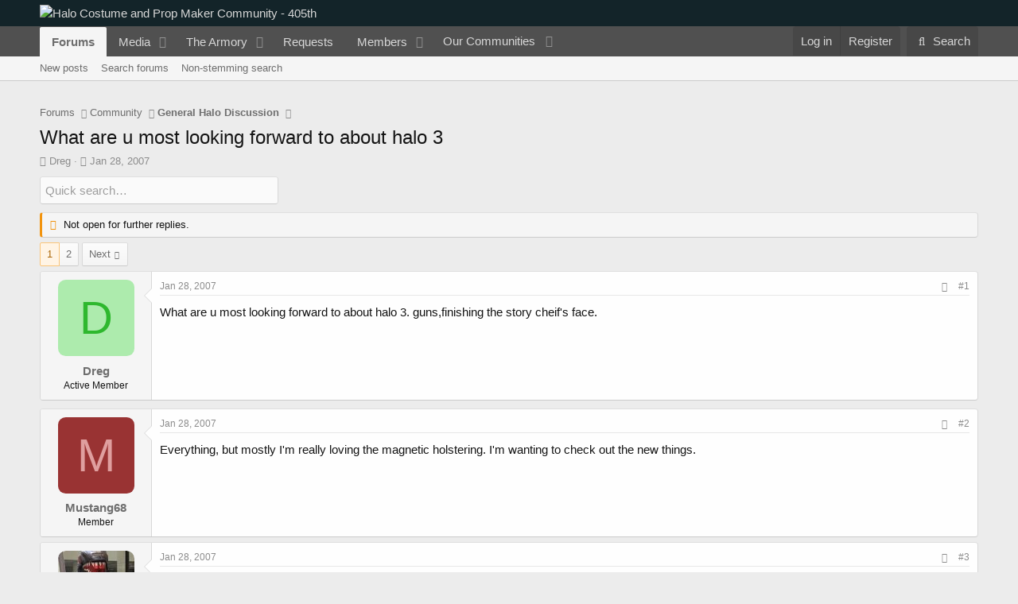

--- FILE ---
content_type: text/html; charset=utf-8
request_url: https://www.405th.com/forums/threads/what-are-u-most-looking-forward-to-about-halo-3.319/
body_size: 27915
content:
<!DOCTYPE html>
<html id="XF" lang="en-US" dir="LTR"
	data-app="public"
	data-template="thread_view"
	data-container-key="node-6"
	data-content-key="thread-319"
	data-logged-in="false"
	data-cookie-prefix="xf_"
	data-csrf="1768286032,92a130a74a489de8d1b059dbd1a95ee3"
	class="has-no-js template-thread_view"
	>
<head>
	<meta charset="utf-8" />
	<meta http-equiv="X-UA-Compatible" content="IE=Edge" />
	<meta name="viewport" content="width=device-width, initial-scale=1, viewport-fit=cover">

	
	
	

	<title>What are u most looking forward to about halo 3 | Halo Costume and Prop Maker Community - 405th</title>

	<link rel="manifest" href="/forums/webmanifest.php">
	
		<meta name="theme-color" content="#132429" />
	

	<meta name="apple-mobile-web-app-title" content="405th Forums">
	
		<link rel="apple-touch-icon" href="https://405th-f28a.kxcdn.com/forums/data/assets/logo/405th_pwa_192.png">
	

	
		
		<meta name="description" content="What are u most looking forward to about halo 3. guns,finishing the story cheif&#039;s face." />
		<meta property="og:description" content="What are u most looking forward to about halo 3. guns,finishing the story cheif&#039;s face." />
		<meta property="twitter:description" content="What are u most looking forward to about halo 3. guns,finishing the story cheif&#039;s face." />
	
	
		<meta property="og:url" content="https://www.405th.com/forums/threads/what-are-u-most-looking-forward-to-about-halo-3.319/" />
	
		<link rel="canonical" href="https://www.405th.com/forums/threads/what-are-u-most-looking-forward-to-about-halo-3.319/" />
	
		<link rel="next" href="/forums/threads/what-are-u-most-looking-forward-to-about-halo-3.319/page-2" />
	

	
		
	
	
	<meta property="og:site_name" content="Halo Costume and Prop Maker Community - 405th" />


	
	
		
	
	
	<meta property="og:type" content="website" />


	
	
		
	
	
	
		<meta property="og:title" content="What are u most looking forward to about halo 3" />
		<meta property="twitter:title" content="What are u most looking forward to about halo 3" />
	


	
	
	
	
		
	
	
	
		<meta property="og:image" content="https://www.405th.com/forums/styles/default/mps_default/logo-og.png" />
		<meta property="twitter:image" content="https://www.405th.com/forums/styles/default/mps_default/logo-og.png" />
		<meta property="twitter:card" content="summary" />
	


	

	
	

	


	<link rel="preload" href="/forums/styles/fonts/fa/fa-regular-400.woff2?_v=5.15.3" as="font" type="font/woff2" crossorigin="anonymous" />


	<link rel="preload" href="/forums/styles/fonts/fa/fa-solid-900.woff2?_v=5.15.3" as="font" type="font/woff2" crossorigin="anonymous" />


<link rel="preload" href="/forums/styles/fonts/fa/fa-brands-400.woff2?_v=5.15.3" as="font" type="font/woff2" crossorigin="anonymous" />

	<link rel="stylesheet" href="/forums/css.php?css=public%3Anormalize.css%2Cpublic%3Afa.css%2Cpublic%3Acore.less%2Cpublic%3Aapp.less&amp;s=5&amp;l=1&amp;d=1766168484&amp;k=f6909057827b3227f8c4d7cbc60176ef28f6acb0" />

	<link rel="stylesheet" href="/forums/css.php?css=public%3Aandy_quicksearch.less%2Cpublic%3Abb_code.less%2Cpublic%3Amessage.less%2Cpublic%3Ashare_controls.less%2Cpublic%3Asiropu_ads_manager_ad.less%2Cpublic%3Astructured_list.less%2Cpublic%3AsvESE_autocomplete.less%2Cpublic%3AsvESE_macros_similar_contents.less%2Cpublic%3Aextra.less&amp;s=5&amp;l=1&amp;d=1766168484&amp;k=73efaa8d1c5d1fb466a21896c3fcdb93c71c6b63" />

	
		<script src="https://405th-f28a.kxcdn.com/forums/js/xf/preamble.min.js?_v=171f6339"></script>
	


	
		<link rel="icon" type="image/png" href="https://www.405th.com/forums/styles/default/mps_default/favicon.png" sizes="32x32" />
	
	
	<script async src="https://www.googletagmanager.com/gtag/js?id=UA-53953612-1"></script>
	<script>
		window.dataLayer = window.dataLayer || [];
		function gtag(){dataLayer.push(arguments);}
		gtag('js', new Date());
		gtag('config', 'UA-53953612-1', {
			// 
			
			
				'anonymize_ip': true,
			
		});
	</script>


	

		
			
		

		
	



	
	
		
	


</head>
<body data-template="thread_view">

	

		
			
		

		
	


	

		
			
		

		
	


<div class="p-pageWrapper" id="top">





<header class="p-header" id="header">
	<div class="p-header-inner">
		<div class="p-header-content">

			<div class="p-header-logo p-header-logo--image">
				<a href="/forums/">
					<img src="/forums/styles/default/mps_default/logo.png" srcset="/forums/styles/default/mps_default/logo-retina.png 2x" alt="Halo Costume and Prop Maker Community - 405th"
						width="" height="" />
				</a>
			</div>

			
	

		
			
		

		
	


		</div>
	</div>
</header>





	<div class="p-navSticky p-navSticky--primary" data-xf-init="sticky-header">
		
	<nav class="p-nav">
		<div class="p-nav-inner">
			<button type="button" class="button--plain p-nav-menuTrigger button" data-xf-click="off-canvas" data-menu=".js-headerOffCanvasMenu" tabindex="0" aria-label="Menu"><span class="button-text">
				<i aria-hidden="true"></i>
			</span></button>

			<div class="p-nav-smallLogo">
				<a href="/forums/">
					<img src="/forums/styles/default/mps_default/logo.png" srcset="/forums/styles/default/mps_default/logo-retina.png 2x" alt="Halo Costume and Prop Maker Community - 405th"
						width="" height="" />
				</a>
			</div>

			<div class="p-nav-scroller hScroller" data-xf-init="h-scroller" data-auto-scroll=".p-navEl.is-selected">
				<div class="hScroller-scroll">
					<ul class="p-nav-list js-offCanvasNavSource">
					
						<li>
							
	<div class="p-navEl is-selected" data-has-children="true">
		

			
	
	<a href="/forums/"
		class="p-navEl-link p-navEl-link--splitMenu "
		
		
		data-nav-id="forums">Forums</a>


			<a data-xf-key="1"
				data-xf-click="menu"
				data-menu-pos-ref="< .p-navEl"
				class="p-navEl-splitTrigger"
				role="button"
				tabindex="0"
				aria-label="Toggle expanded"
				aria-expanded="false"
				aria-haspopup="true"></a>

		
		
			<div class="menu menu--structural" data-menu="menu" aria-hidden="true">
				<div class="menu-content">
					
						
	
	
	<a href="/forums/whats-new/posts/"
		class="menu-linkRow u-indentDepth0 js-offCanvasCopy "
		
		
		data-nav-id="newPosts">New posts</a>

	

					
						
	
	
	<a href="/forums/search/?type=post"
		class="menu-linkRow u-indentDepth0 js-offCanvasCopy "
		
		
		data-nav-id="searchForums">Search forums</a>

	

					
						
	
	
	<a href="/forums/advancedsearch/"
		class="menu-linkRow u-indentDepth0 js-offCanvasCopy "
		
		
		data-nav-id="advancedSearch">Non-stemming search</a>

	

					
				</div>
			</div>
		
	</div>

						</li>
					
						<li>
							
	<div class="p-navEl " data-has-children="true">
		

			
	
	<a href="/forums/media/"
		class="p-navEl-link p-navEl-link--splitMenu "
		
		
		data-nav-id="xfmg">Media</a>


			<a data-xf-key="2"
				data-xf-click="menu"
				data-menu-pos-ref="< .p-navEl"
				class="p-navEl-splitTrigger"
				role="button"
				tabindex="0"
				aria-label="Toggle expanded"
				aria-expanded="false"
				aria-haspopup="true"></a>

		
		
			<div class="menu menu--structural" data-menu="menu" aria-hidden="true">
				<div class="menu-content">
					
						
	
	
	<a href="/forums/whats-new/media/"
		class="menu-linkRow u-indentDepth0 js-offCanvasCopy "
		 rel="nofollow"
		
		data-nav-id="xfmgNewMedia">New media</a>

	

					
						
	
	
	<a href="/forums/whats-new/media-comments/"
		class="menu-linkRow u-indentDepth0 js-offCanvasCopy "
		 rel="nofollow"
		
		data-nav-id="xfmgNewComments">New comments</a>

	

					
						
	
	
	<a href="/forums/search/?type=xfmg_media"
		class="menu-linkRow u-indentDepth0 js-offCanvasCopy "
		
		
		data-nav-id="xfmgSearchMedia">Search media</a>

	

					
				</div>
			</div>
		
	</div>

						</li>
					
						<li>
							
	<div class="p-navEl " data-has-children="true">
		

			
	
	<a href="/forums/resources/"
		class="p-navEl-link p-navEl-link--splitMenu "
		
		
		data-nav-id="xfrm">The Armory</a>


			<a data-xf-key="3"
				data-xf-click="menu"
				data-menu-pos-ref="< .p-navEl"
				class="p-navEl-splitTrigger"
				role="button"
				tabindex="0"
				aria-label="Toggle expanded"
				aria-expanded="false"
				aria-haspopup="true"></a>

		
		
			<div class="menu menu--structural" data-menu="menu" aria-hidden="true">
				<div class="menu-content">
					
						
	
	
	<a href="/forums/resources/latest-reviews"
		class="menu-linkRow u-indentDepth0 js-offCanvasCopy "
		
		
		data-nav-id="xfrmLatestReviews">Latest reviews</a>

	

					
						
	
	
	<a href="/forums/search/?type=resource"
		class="menu-linkRow u-indentDepth0 js-offCanvasCopy "
		
		
		data-nav-id="xfrmSearchResources">Search resources</a>

	

					
				</div>
			</div>
		
	</div>

						</li>
					
						<li>
							
	<div class="p-navEl " >
		

			
	
	<a href="/forums/form/"
		class="p-navEl-link "
		
		data-xf-key="4"
		data-nav-id="snog_forms_nav">Requests</a>


			

		
		
	</div>

						</li>
					
						<li>
							
	<div class="p-navEl " data-has-children="true">
		

			
	
	<a href="/forums/members/"
		class="p-navEl-link p-navEl-link--splitMenu "
		
		
		data-nav-id="members">Members</a>


			<a data-xf-key="5"
				data-xf-click="menu"
				data-menu-pos-ref="< .p-navEl"
				class="p-navEl-splitTrigger"
				role="button"
				tabindex="0"
				aria-label="Toggle expanded"
				aria-expanded="false"
				aria-haspopup="true"></a>

		
		
			<div class="menu menu--structural" data-menu="menu" aria-hidden="true">
				<div class="menu-content">
					
						
	
	
	<a href="/forums/members/list/"
		class="menu-linkRow u-indentDepth0 js-offCanvasCopy "
		
		
		data-nav-id="registeredMembers">Registered members</a>

	

					
						
	
	
	<a href="/forums/dbtech-membermap/"
		class="menu-linkRow u-indentDepth0 js-offCanvasCopy "
		 rel="nofollow"
		
		data-nav-id="dbtech_membermap_navbar">Member Map</a>

	

					
						
	
	
	<a href="/forums/online/"
		class="menu-linkRow u-indentDepth0 js-offCanvasCopy "
		
		
		data-nav-id="currentVisitors">Current visitors</a>

	

					
						
	
	
	<a href="/forums/whats-new/profile-posts/"
		class="menu-linkRow u-indentDepth0 js-offCanvasCopy "
		 rel="nofollow"
		
		data-nav-id="newProfilePosts">New profile posts</a>

	

					
						
	
	
	<a href="/forums/search/?type=profile_post"
		class="menu-linkRow u-indentDepth0 js-offCanvasCopy "
		
		
		data-nav-id="searchProfilePosts">Search profile posts</a>

	

					
				</div>
			</div>
		
	</div>

						</li>
					
						<li>
							
	<div class="p-navEl " data-has-children="true">
		

			
				<a data-xf-key="6"
					data-xf-click="menu"
					data-menu-pos-ref="< .p-navEl"
					class="p-navEl-linkHolder"
					role="button"
					tabindex="0"
					aria-expanded="false"
					aria-haspopup="true">
					
	
	<span 
		class="p-navEl-link p-navEl-link--menuTrigger "
		
		
		data-nav-id="communities">Our Communities</span>

				</a>
			

		
		
			<div class="menu menu--structural" data-menu="menu" aria-hidden="true">
				<div class="menu-content">
					
						
	
	
	<a href="https://www.therpf.com/forums/"
		class="menu-linkRow u-indentDepth0 js-offCanvasCopy "
		
		
		data-nav-id="therpf">The Replica Prop Forum</a>

	

					
						
	
	
	<a href="https://www.thedentedhelmet.com/forums/"
		class="menu-linkRow u-indentDepth0 js-offCanvasCopy "
		
		
		data-nav-id="tdh">The Dented Helmet</a>

	

					
						
	
	
	<a href="https://www.ladiesofthelegions.com/forums/"
		class="menu-linkRow u-indentDepth0 js-offCanvasCopy "
		
		
		data-nav-id="lotl">Ladies of the Legions</a>

	

					
				</div>
			</div>
		
	</div>

						</li>
					
					</ul>
				</div>
			</div>

			<div class="p-nav-opposite">
				<div class="p-navgroup p-account p-navgroup--guest">
					
						<a href="/forums/login/" class="p-navgroup-link p-navgroup-link--textual p-navgroup-link--logIn"
							data-xf-click="overlay" data-follow-redirects="on">
							<span class="p-navgroup-linkText">Log in</span>
						</a>
						
							<a href="/forums/login/register" class="p-navgroup-link p-navgroup-link--textual p-navgroup-link--register"
								data-xf-click="overlay" data-follow-redirects="on">
								<span class="p-navgroup-linkText">Register</span>
							</a>
						
					
				</div>

				<div class="p-navgroup p-discovery">
					<a href="/forums/whats-new/"
						class="p-navgroup-link p-navgroup-link--iconic p-navgroup-link--whatsnew"
						aria-label="What&#039;s new"
						title="What&#039;s new">
						<i aria-hidden="true"></i>
						<span class="p-navgroup-linkText">What's new</span>
					</a>

					
						<a href="/forums/search/"
							class="p-navgroup-link p-navgroup-link--iconic p-navgroup-link--search"
							data-xf-click="menu"
							data-xf-key="/"
							aria-label="Search"
							aria-expanded="false"
							aria-haspopup="true"
							title="Search">
							<i aria-hidden="true"></i>
							<span class="p-navgroup-linkText">Search</span>
						</a>
						<div class="menu menu--structural menu--wide" data-menu="menu" aria-hidden="true">
							<form action="/forums/search/search" method="post"
								class="menu-content"
								data-xf-init="quick-search" data-autocomplete-filter="[&quot;resource&quot;,&quot;post&quot;]">

								<h3 class="menu-header">Search</h3>
								
								<div class="menu-row">
									
										<div class="inputGroup inputGroup--joined">
											<input type="text" class="input" name="keywords" placeholder="Search…" aria-label="Search" data-menu-autofocus="true" />
											


	



			<select name="constraints" class="js-quickSearch-constraint input" aria-label="Search within">
				<option value="">Everywhere</option>
<option value="{&quot;search_type&quot;:&quot;post&quot;}">Threads</option>
<option value="{&quot;search_type&quot;:&quot;post&quot;,&quot;c&quot;:{&quot;nodes&quot;:[6],&quot;child_nodes&quot;:1}}">This forum</option>
<option value="{&quot;search_type&quot;:&quot;post&quot;,&quot;c&quot;:{&quot;thread&quot;:319}}" selected="selected" data-suggest-optout="1">This thread</option>

			</select>
		
										</div>
									
								</div>


	
		<div class="menu-row">
			
				
	
		
		

		
			<label class="iconic"><input type="checkbox"  name="c[container_only]" value="1" /><i aria-hidden="true"></i><span class="iconic-label">Search titles and first posts only</span></label>

		
	

			
		</div>
	

								
								<div class="menu-row">
									<label class="iconic"><input type="checkbox"  name="c[title_only]" value="1" /><i aria-hidden="true"></i><span class="iconic-label">Search titles only

												
													<span tabindex="0" role="button"
														data-xf-init="tooltip" data-trigger="hover focus click" title="Tags will also be searched in content where tags are supported">

														<i class="fa--xf far fa-question-circle u-muted u-smaller" aria-hidden="true"></i>
													</span></span></label>

								</div>
								
								<div class="menu-row">
									<div class="inputGroup">
										<span class="inputGroup-text" id="ctrl_search_menu_by_member">By:</span>
										<input type="text" class="input" name="c[users]" data-xf-init="auto-complete" placeholder="Member" aria-labelledby="ctrl_search_menu_by_member" />
									</div>
								</div>
								

	
	

<div class="menu-footer">
									<span class="menu-footer-controls">
										<button type="submit" class="button--primary button button--icon button--icon--search"><span class="button-text">Search</span></button>
										<a href="/forums/search/" class="button"><span class="button-text">Advanced search…</span></a>
									</span>
								</div>

								<input type="hidden" name="_xfToken" value="1768286032,92a130a74a489de8d1b059dbd1a95ee3" />
							</form>
						</div>
					
				</div>
			</div>
		</div>
	</nav>

	</div>
	
	
		<div class="p-sectionLinks">
			<div class="p-sectionLinks-inner hScroller" data-xf-init="h-scroller">
				<div class="hScroller-scroll">
					<ul class="p-sectionLinks-list">
					
						<li>
							
	<div class="p-navEl " >
		

			
	
	<a href="/forums/whats-new/posts/"
		class="p-navEl-link "
		
		data-xf-key="alt+1"
		data-nav-id="newPosts">New posts</a>


			

		
		
	</div>

						</li>
					
						<li>
							
	<div class="p-navEl " >
		

			
	
	<a href="/forums/search/?type=post"
		class="p-navEl-link "
		
		data-xf-key="alt+2"
		data-nav-id="searchForums">Search forums</a>


			

		
		
	</div>

						</li>
					
						<li>
							
	<div class="p-navEl " >
		

			
	
	<a href="/forums/advancedsearch/"
		class="p-navEl-link "
		
		data-xf-key="alt+3"
		data-nav-id="advancedSearch">Non-stemming search</a>


			

		
		
	</div>

						</li>
					
					</ul>
				</div>
			</div>
		</div>
	



<div class="offCanvasMenu offCanvasMenu--nav js-headerOffCanvasMenu" data-menu="menu" aria-hidden="true" data-ocm-builder="navigation">
	<div class="offCanvasMenu-backdrop" data-menu-close="true"></div>
	<div class="offCanvasMenu-content">
		<div class="offCanvasMenu-header">
			Menu
			<a class="offCanvasMenu-closer" data-menu-close="true" role="button" tabindex="0" aria-label="Close"></a>
		</div>
		
			<div class="p-offCanvasRegisterLink">
				<div class="offCanvasMenu-linkHolder">
					<a href="/forums/login/" class="offCanvasMenu-link" data-xf-click="overlay" data-menu-close="true">
						Log in
					</a>
				</div>
				<hr class="offCanvasMenu-separator" />
				
					<div class="offCanvasMenu-linkHolder">
						<a href="/forums/login/register" class="offCanvasMenu-link" data-xf-click="overlay" data-menu-close="true">
							Register
						</a>
					</div>
					<hr class="offCanvasMenu-separator" />
				
			</div>
		
		<div class="js-offCanvasNavTarget"></div>
		<div class="offCanvasMenu-installBanner js-installPromptContainer" style="display: none;" data-xf-init="install-prompt">
			<div class="offCanvasMenu-installBanner-header">Install the app</div>
			<button type="button" class="js-installPromptButton button"><span class="button-text">Install</span></button>
			<template class="js-installTemplateIOS">
				<div class="overlay-title">How to install the app on iOS</div>
				<div class="block-body">
					<div class="block-row">
						<p>
							Follow along with the video below to see how to install our site as a web app on your home screen.
						</p>
						<p style="text-align: center">
							<video src="/forums/styles/default/xenforo/add_to_home.mp4"
								width="280" height="480" autoplay loop muted playsinline></video>
						</p>
						<p>
							<small><strong>Note:</strong> This feature may not be available in some browsers.</small>
						</p>
					</div>
				</div>
			</template>
		</div>
	</div>
</div>

<div class="p-body">
	<div class="p-body-inner">
		<!--XF:EXTRA_OUTPUT-->


		

		

		 <div class="samCodeUnit" data-position="container_breadcrumb_top_above"> <div class="samItem" data-xf-init="sam-item sam-monitor" data-id="1" data-cl="2" data-cv="true" data-cc="true"> <script async src="https://pagead2.googlesyndication.com/pagead/js/adsbygoogle.js?client=ca-pub-2782638360876736"
     crossorigin="anonymous"></script> <!-- 405th Above/Below Content --> <ins class="adsbygoogle"
     style="display:block"
     data-ad-client="ca-pub-2782638360876736"
     data-ad-slot="2692165439"
     data-ad-format="auto"
     data-full-width-responsive="true"></ins> <script> (adsbygoogle = window.adsbygoogle || []).push({}); </script> </div> </div> 

		
	
		<ul class="p-breadcrumbs "
			itemscope itemtype="https://schema.org/BreadcrumbList">
		
			

			
			

			

			
				
				
	<li itemprop="itemListElement" itemscope itemtype="https://schema.org/ListItem">
		<a href="/forums/" itemprop="item">
			<span itemprop="name">Forums</span>
		</a>
		<meta itemprop="position" content="1" />
	</li>

			
			
				
				
	<li itemprop="itemListElement" itemscope itemtype="https://schema.org/ListItem">
		<a href="/forums/#community.3" itemprop="item">
			<span itemprop="name">Community</span>
		</a>
		<meta itemprop="position" content="2" />
	</li>

			
				
				
	<li itemprop="itemListElement" itemscope itemtype="https://schema.org/ListItem">
		<a href="/forums/forums/general-halo-discussion.6/" itemprop="item">
			<span itemprop="name">General Halo Discussion</span>
		</a>
		<meta itemprop="position" content="3" />
	</li>

			

		
		</ul>
	

		
	

		
			
		

		
	



		
	<noscript class="js-jsWarning"><div class="blockMessage blockMessage--important blockMessage--iconic u-noJsOnly">JavaScript is disabled. For a better experience, please enable JavaScript in your browser before proceeding.</div></noscript>

		
	<div class="blockMessage blockMessage--important blockMessage--iconic js-browserWarning" style="display: none">You are using an out of date browser. It  may not display this or other websites correctly.<br />You should upgrade or use an <a href="https://www.google.com/chrome/" target="_blank" rel="noopener">alternative browser</a>.</div>


		
			<div class="p-body-header">
			
				
					<div class="p-title ">
					
						
							<h1 class="p-title-value">What are u most looking forward to about halo 3</h1>
						
						
					
					</div>
				

				
					<div class="p-description">
	<ul class="listInline listInline--bullet">
		<li>
			<i class="fa--xf far fa-user" aria-hidden="true" title="Thread starter"></i>
			<span class="u-srOnly">Thread starter</span>

			<a href="/forums/members/dreg.72/" class="username  u-concealed" dir="auto" data-user-id="72" data-xf-init="member-tooltip">Dreg</a>
		</li>
		<li>
			<i class="fa--xf far fa-clock" aria-hidden="true" title="Start date"></i>
			<span class="u-srOnly">Start date</span>

			<a href="/forums/threads/what-are-u-most-looking-forward-to-about-halo-3.319/" class="u-concealed"><time  class="u-dt" dir="auto" datetime="2007-01-28T18:05:02-0800" data-time="1170036302" data-date-string="Jan 28, 2007" data-time-string="6:05 PM" title="Jan 28, 2007 at 6:05 PM">Jan 28, 2007</time></a>
		</li>
		
		
	</ul>
</div>
				
			
			</div>
		

		<div class="p-body-main  ">
			
			<div class="p-body-contentCol"></div>
			

			

			<div class="p-body-content">
				
	

		
			
		

		
	


				<div class="p-body-pageContent">











	
	
	
		
	
	
	


	
	
	
		
	
	
	


	
	
		
	
	
	


	
	












	

	

		
	








	





<div class="block-container quicksearch">
	<div class="block-body">
		<input type="text" class="input js-filterInput" 
			aria-label="Quick search"
			autocomplete="off" 
			data-no-auto-focus="true" 
			disabled="disabled" 
			id="quickSearchTitle" 
			name="quickSearchTitle" 
			onsubmit="return handle()" 
			placeholder="Quick search…" 
			style="border:none;" 
		/>
	</div>
</div>
	


<div id="quicksearch-result"></div>	



	

		
			
		

		
	











	

		
			
		

		
	



	

		
			
		

		
	



<div class="block block--messages" data-xf-init="" data-type="post" data-href="/forums/inline-mod/" data-search-target="*">

	<span class="u-anchorTarget" id="posts"></span>

	
		
	
		<div class="block-outer">
			<dl class="blockStatus">
				<dt>Status</dt>
				
					
					
						<dd class="blockStatus-message blockStatus-message--locked">
							Not open for further replies.
						</dd>
					
				
			</dl>
		</div>
	

	

	<div class="block-outer"><div class="block-outer-main"><nav class="pageNavWrapper pageNavWrapper--mixed ">



<div class="pageNav  ">
	

	<ul class="pageNav-main">
		

	
		<li class="pageNav-page pageNav-page--current "><a href="/forums/threads/what-are-u-most-looking-forward-to-about-halo-3.319/">1</a></li>
	


		

		

		

		

	
		<li class="pageNav-page "><a href="/forums/threads/what-are-u-most-looking-forward-to-about-halo-3.319/page-2">2</a></li>
	

	</ul>

	
		<a href="/forums/threads/what-are-u-most-looking-forward-to-about-halo-3.319/page-2" class="pageNav-jump pageNav-jump--next">Next</a>
	
</div>

<div class="pageNavSimple">
	

	<a class="pageNavSimple-el pageNavSimple-el--current"
		data-xf-init="tooltip" title="Go to page"
		data-xf-click="menu" role="button" tabindex="0" aria-expanded="false" aria-haspopup="true">
		1 of 2
	</a>
	

	<div class="menu menu--pageJump" data-menu="menu" aria-hidden="true">
		<div class="menu-content">
			<h4 class="menu-header">Go to page</h4>
			<div class="menu-row" data-xf-init="page-jump" data-page-url="/forums/threads/what-are-u-most-looking-forward-to-about-halo-3.319/page-%page%">
				<div class="inputGroup inputGroup--numbers">
					<div class="inputGroup inputGroup--numbers inputNumber" data-xf-init="number-box"><input type="number" pattern="\d*" class="input input--number js-numberBoxTextInput input input--numberNarrow js-pageJumpPage" value="1"  min="1" max="2" step="1" required="required" data-menu-autofocus="true" /></div>
					<span class="inputGroup-text"><button type="button" class="js-pageJumpGo button"><span class="button-text">Go</span></button></span>
				</div>
			</div>
		</div>
	</div>


	
		<a href="/forums/threads/what-are-u-most-looking-forward-to-about-halo-3.319/page-2" class="pageNavSimple-el pageNavSimple-el--next">
			Next <i aria-hidden="true"></i>
		</a>
		<a href="/forums/threads/what-are-u-most-looking-forward-to-about-halo-3.319/page-2"
			class="pageNavSimple-el pageNavSimple-el--last"
			data-xf-init="tooltip" title="Last">
			<i aria-hidden="true"></i> <span class="u-srOnly">Last</span>
		</a>
	
</div>

</nav>



</div></div>

	

	
		
	<div class="block-outer js-threadStatusField"></div>

	

	<div class="block-container lbContainer"
		data-xf-init="lightbox select-to-quote"
		data-message-selector=".js-post"
		data-lb-id="thread-319"
		data-lb-universal="0">

		<div class="block-body js-replyNewMessageContainer">
			
				


	

		
			
		

		
	



					

					
						

	
	

	

	
	<article class="message message--post js-post js-inlineModContainer  "
		data-author="Dreg"
		data-content="post-8338"
		id="js-post-8338"
		>

		

		<span class="u-anchorTarget" id="post-8338"></span>

		
			<div class="message-inner">
				
					<div class="message-cell message-cell--user">
						

	<section class="message-user"
		>

		

		<div class="message-avatar ">
			<div class="message-avatar-wrapper">
				<a href="/forums/members/dreg.72/" class="avatar avatar--m avatar--default avatar--default--dynamic" data-user-id="72" data-xf-init="member-tooltip" style="background-color: #adebad; color: #2eb82e">
			<span class="avatar-u72-m" role="img" aria-label="Dreg">D</span> 
		</a>
				
			</div>
		</div>
		<div class="message-userDetails">
						
			<h4 class="message-name"><a href="/forums/members/dreg.72/" class="username " dir="auto" data-user-id="72" data-xf-init="member-tooltip">Dreg</a></h4>	
		
			<h5 class="userTitle message-userTitle" dir="auto">Active Member</h5>
			
		</div>
		
			
			
		
		<span class="message-userArrow"></span>
	</section>

					</div>
				

				
					<div class="message-cell message-cell--main">
					
						<div class="message-main js-quickEditTarget">

							
								

	

	<header class="message-attribution message-attribution--split">
		<ul class="message-attribution-main listInline ">
			
			
			<li class="u-concealed">
				<a href="/forums/threads/what-are-u-most-looking-forward-to-about-halo-3.319/post-8338" rel="nofollow" >
					<time  class="u-dt" dir="auto" datetime="2007-01-28T18:05:02-0800" data-time="1170036302" data-date-string="Jan 28, 2007" data-time-string="6:05 PM" title="Jan 28, 2007 at 6:05 PM">Jan 28, 2007</time>
				</a>
			</li>
			
		</ul>

		<ul class="message-attribution-opposite message-attribution-opposite--list ">
			
			<li>
				<a href="/forums/threads/what-are-u-most-looking-forward-to-about-halo-3.319/post-8338"
					class="message-attribution-gadget"
					data-xf-init="share-tooltip"
					data-href="/forums/posts/8338/share"
					aria-label="Share"
					rel="nofollow">
					<i class="fa--xf far fa-share-alt" aria-hidden="true"></i>
				</a>
			</li>
			
			
				<li>
					<a href="/forums/threads/what-are-u-most-looking-forward-to-about-halo-3.319/post-8338" rel="nofollow">
						#1
					</a>
				</li>
			
		</ul>
	</header>

							

							<div class="message-content js-messageContent">
							

								
									
	
	
	

								

								
									
	

	<div class="message-userContent lbContainer js-lbContainer "
		data-lb-id="post-8338"
		data-lb-caption-desc="Dreg &middot; Jan 28, 2007 at 6:05 PM">

		
			

	

		

		<article class="message-body js-selectToQuote">
			
				
			

			<div >
				
					
	

		
			
		

		
	

<div class="bbWrapper">What are u most looking forward to about halo 3. guns,finishing the story cheif&#039;s face.</div>

	

		
			
		

		
	

				
			</div>

			<div class="js-selectToQuoteEnd">&nbsp;</div>
			
				
			
		</article>

		
			

	

		

		
	</div>

								

								
									
	

	

								

								
									
	

		
			
		

		
	





	

		
			
		

		
	

								

							
							</div>

							
								
	

	<footer class="message-footer">
		

		

		<div class="reactionsBar js-reactionsList ">
			
		</div>

		<div class="js-historyTarget message-historyTarget toggleTarget" data-href="trigger-href"></div>
	</footer>

							
						</div>

					
					</div>
				
			</div>
		
	</article>

	
	

					

					

				
 <div class="samCodeUnit" data-position="post_below_container_1"> <div class="samItem" data-xf-init="sam-item sam-monitor" data-id="3" data-cl="2" data-cv="true" data-cc="true"> <script async src="https://pagead2.googlesyndication.com/pagead/js/adsbygoogle.js?client=ca-pub-2782638360876736"
     crossorigin="anonymous"></script> <!-- 405th Messages --> <ins class="adsbygoogle"
     style="display:block"
     data-ad-client="ca-pub-2782638360876736"
     data-ad-slot="1075831432"
     data-ad-format="auto"
     data-full-width-responsive="true"></ins> <script> (adsbygoogle = window.adsbygoogle || []).push({}); </script> </div> </div> 






	

		
			
		

		
	



					

					
						

	
	

	

	
	<article class="message message--post js-post js-inlineModContainer  "
		data-author="Mustang68"
		data-content="post-8339"
		id="js-post-8339"
		itemscope itemtype="https://schema.org/Comment" itemid="https://www.405th.com/forums/posts/8339/">

		
			<meta itemprop="parentItem" itemscope itemid="https://www.405th.com/forums/threads/what-are-u-most-looking-forward-to-about-halo-3.319/" />
		

		<span class="u-anchorTarget" id="post-8339"></span>

		
			<div class="message-inner">
				
					<div class="message-cell message-cell--user">
						

	<section class="message-user"
		itemprop="author" itemscope itemtype="https://schema.org/Person" itemid="https://www.405th.com/forums/members/mustang68.73/">

		
			<meta itemprop="url" content="https://www.405th.com/forums/members/mustang68.73/" />
		

		<div class="message-avatar ">
			<div class="message-avatar-wrapper">
				<a href="/forums/members/mustang68.73/" class="avatar avatar--m avatar--default avatar--default--dynamic" data-user-id="73" data-xf-init="member-tooltip" style="background-color: #993333; color: #df9f9f">
			<span class="avatar-u73-m" role="img" aria-label="Mustang68">M</span> 
		</a>
				
			</div>
		</div>
		<div class="message-userDetails">
						
			<h4 class="message-name"><a href="/forums/members/mustang68.73/" class="username " dir="auto" data-user-id="73" data-xf-init="member-tooltip"><span itemprop="name">Mustang68</span></a></h4>	
		
			<h5 class="userTitle message-userTitle" dir="auto" itemprop="jobTitle">Member</h5>
			
		</div>
		
			
			
		
		<span class="message-userArrow"></span>
	</section>

					</div>
				

				
					<div class="message-cell message-cell--main">
					
						<div class="message-main js-quickEditTarget">

							
								

	

	<header class="message-attribution message-attribution--split">
		<ul class="message-attribution-main listInline ">
			
			
			<li class="u-concealed">
				<a href="/forums/threads/what-are-u-most-looking-forward-to-about-halo-3.319/post-8339" rel="nofollow" itemprop="url">
					<time  class="u-dt" dir="auto" datetime="2007-01-28T18:10:14-0800" data-time="1170036614" data-date-string="Jan 28, 2007" data-time-string="6:10 PM" title="Jan 28, 2007 at 6:10 PM" itemprop="datePublished">Jan 28, 2007</time>
				</a>
			</li>
			
		</ul>

		<ul class="message-attribution-opposite message-attribution-opposite--list ">
			
			<li>
				<a href="/forums/threads/what-are-u-most-looking-forward-to-about-halo-3.319/post-8339"
					class="message-attribution-gadget"
					data-xf-init="share-tooltip"
					data-href="/forums/posts/8339/share"
					aria-label="Share"
					rel="nofollow">
					<i class="fa--xf far fa-share-alt" aria-hidden="true"></i>
				</a>
			</li>
			
			
				<li>
					<a href="/forums/threads/what-are-u-most-looking-forward-to-about-halo-3.319/post-8339" rel="nofollow">
						#2
					</a>
				</li>
			
		</ul>
	</header>

							

							<div class="message-content js-messageContent">
							

								
									
	
	
	

								

								
									
	

	<div class="message-userContent lbContainer js-lbContainer "
		data-lb-id="post-8339"
		data-lb-caption-desc="Mustang68 &middot; Jan 28, 2007 at 6:10 PM">

		

		<article class="message-body js-selectToQuote">
			
				
			

			<div itemprop="text">
				
					
	

		
			
		

		
	

<div class="bbWrapper">Everything, but mostly I&#039;m really loving the magnetic holstering.  I&#039;m wanting to check out the new things.</div>

	

		
			
		

		
	

				
			</div>

			<div class="js-selectToQuoteEnd">&nbsp;</div>
			
				
			
		</article>

		

		
	</div>

								

								
									
	

	

								

								
									
	

		
			
		

		
	





	

		
			
		

		
	

								

							
							</div>

							
								
	

	<footer class="message-footer">
		
			<div class="message-microdata" itemprop="interactionStatistic" itemtype="https://schema.org/InteractionCounter" itemscope>
				<meta itemprop="userInteractionCount" content="0" />
				<meta itemprop="interactionType" content="https://schema.org/LikeAction" />
			</div>
		

		

		<div class="reactionsBar js-reactionsList ">
			
		</div>

		<div class="js-historyTarget message-historyTarget toggleTarget" data-href="trigger-href"></div>
	</footer>

							
						</div>

					
					</div>
				
			</div>
		
	</article>

	
	

					

					

				

	

		
			
		

		
	





	

		
			
		

		
	



					

					
						

	
	

	

	
	<article class="message message--post js-post js-inlineModContainer  "
		data-author="link4044"
		data-content="post-8340"
		id="js-post-8340"
		itemscope itemtype="https://schema.org/Comment" itemid="https://www.405th.com/forums/posts/8340/">

		
			<meta itemprop="parentItem" itemscope itemid="https://www.405th.com/forums/threads/what-are-u-most-looking-forward-to-about-halo-3.319/" />
		

		<span class="u-anchorTarget" id="post-8340"></span>

		
			<div class="message-inner">
				
					<div class="message-cell message-cell--user">
						

	<section class="message-user"
		itemprop="author" itemscope itemtype="https://schema.org/Person" itemid="https://www.405th.com/forums/members/link4044.28/">

		
			<meta itemprop="url" content="https://www.405th.com/forums/members/link4044.28/" />
		

		<div class="message-avatar ">
			<div class="message-avatar-wrapper">
				<a href="/forums/members/link4044.28/" class="avatar avatar--m" data-user-id="28" data-xf-init="member-tooltip">
			<img src="https://405th-f28a.kxcdn.com/forums/data/avatars/m/0/28.jpg?1610914528" srcset="https://405th-f28a.kxcdn.com/forums/data/avatars/l/0/28.jpg?1610914528 2x" alt="link4044" class="avatar-u28-m" width="96" height="96" loading="lazy" itemprop="image" /> 
		</a>
				
			</div>
		</div>
		<div class="message-userDetails">
						
			<h4 class="message-name"><a href="/forums/members/link4044.28/" class="username " dir="auto" data-user-id="28" data-xf-init="member-tooltip"><span itemprop="name">link4044</span></a></h4>	
		
			<h5 class="userTitle message-userTitle" dir="auto" itemprop="jobTitle">Sr Member</h5>
			<div class="userBanner banner_regiment message-userBanner" itemprop="jobTitle"><span class="userBanner-before"></span><strong>Southern Regiment</strong><span class="userBanner-after"></span></div>
		</div>
		
			
			
		
		<span class="message-userArrow"></span>
	</section>

					</div>
				

				
					<div class="message-cell message-cell--main">
					
						<div class="message-main js-quickEditTarget">

							
								

	

	<header class="message-attribution message-attribution--split">
		<ul class="message-attribution-main listInline ">
			
			
			<li class="u-concealed">
				<a href="/forums/threads/what-are-u-most-looking-forward-to-about-halo-3.319/post-8340" rel="nofollow" itemprop="url">
					<time  class="u-dt" dir="auto" datetime="2007-01-28T18:59:13-0800" data-time="1170039553" data-date-string="Jan 28, 2007" data-time-string="6:59 PM" title="Jan 28, 2007 at 6:59 PM" itemprop="datePublished">Jan 28, 2007</time>
				</a>
			</li>
			
		</ul>

		<ul class="message-attribution-opposite message-attribution-opposite--list ">
			
			<li>
				<a href="/forums/threads/what-are-u-most-looking-forward-to-about-halo-3.319/post-8340"
					class="message-attribution-gadget"
					data-xf-init="share-tooltip"
					data-href="/forums/posts/8340/share"
					aria-label="Share"
					rel="nofollow">
					<i class="fa--xf far fa-share-alt" aria-hidden="true"></i>
				</a>
			</li>
			
			
				<li>
					<a href="/forums/threads/what-are-u-most-looking-forward-to-about-halo-3.319/post-8340" rel="nofollow">
						#3
					</a>
				</li>
			
		</ul>
	</header>

							

							<div class="message-content js-messageContent">
							

								
									
	
	
	

								

								
									
	

	<div class="message-userContent lbContainer js-lbContainer "
		data-lb-id="post-8340"
		data-lb-caption-desc="link4044 &middot; Jan 28, 2007 at 6:59 PM">

		

		<article class="message-body js-selectToQuote">
			
				
			

			<div itemprop="text">
				
					
	

		
			
		

		
	

<div class="bbWrapper">i want to see how hes going to place that spiker on his thigh its pretty huge</div>

	

		
			
		

		
	

				
			</div>

			<div class="js-selectToQuoteEnd">&nbsp;</div>
			
				
			
		</article>

		

		
	</div>

								

								
									
	

	

								

								
									
	

		
			
		

		
	





	

		
			
		

		
	

								

							
							</div>

							
								
	

	<footer class="message-footer">
		
			<div class="message-microdata" itemprop="interactionStatistic" itemtype="https://schema.org/InteractionCounter" itemscope>
				<meta itemprop="userInteractionCount" content="0" />
				<meta itemprop="interactionType" content="https://schema.org/LikeAction" />
			</div>
		

		

		<div class="reactionsBar js-reactionsList ">
			
		</div>

		<div class="js-historyTarget message-historyTarget toggleTarget" data-href="trigger-href"></div>
	</footer>

							
						</div>

					
					</div>
				
			</div>
		
	</article>

	
	

					

					

				

	

		
			
		

		
	





	

		
			
		

		
	



					

					
						

	
	

	

	
	<article class="message message--post js-post js-inlineModContainer  "
		data-author="WanderingRon1n"
		data-content="post-8341"
		id="js-post-8341"
		itemscope itemtype="https://schema.org/Comment" itemid="https://www.405th.com/forums/posts/8341/">

		
			<meta itemprop="parentItem" itemscope itemid="https://www.405th.com/forums/threads/what-are-u-most-looking-forward-to-about-halo-3.319/" />
		

		<span class="u-anchorTarget" id="post-8341"></span>

		
			<div class="message-inner">
				
					<div class="message-cell message-cell--user">
						

	<section class="message-user"
		itemprop="author" itemscope itemtype="https://schema.org/Person" itemid="https://www.405th.com/forums/members/wanderingron1n.67/">

		
			<meta itemprop="url" content="https://www.405th.com/forums/members/wanderingron1n.67/" />
		

		<div class="message-avatar ">
			<div class="message-avatar-wrapper">
				<a href="/forums/members/wanderingron1n.67/" class="avatar avatar--m avatar--default avatar--default--dynamic" data-user-id="67" data-xf-init="member-tooltip" style="background-color: #9966cc; color: #402060">
			<span class="avatar-u67-m" role="img" aria-label="WanderingRon1n">W</span> 
		</a>
				
			</div>
		</div>
		<div class="message-userDetails">
						
			<h4 class="message-name"><a href="/forums/members/wanderingron1n.67/" class="username " dir="auto" data-user-id="67" data-xf-init="member-tooltip"><span itemprop="name">WanderingRon1n</span></a></h4>	
		
			<h5 class="userTitle message-userTitle" dir="auto" itemprop="jobTitle">Sr Member</h5>
			
		</div>
		
			
			
		
		<span class="message-userArrow"></span>
	</section>

					</div>
				

				
					<div class="message-cell message-cell--main">
					
						<div class="message-main js-quickEditTarget">

							
								

	

	<header class="message-attribution message-attribution--split">
		<ul class="message-attribution-main listInline ">
			
			
			<li class="u-concealed">
				<a href="/forums/threads/what-are-u-most-looking-forward-to-about-halo-3.319/post-8341" rel="nofollow" itemprop="url">
					<time  class="u-dt" dir="auto" datetime="2007-01-30T12:32:34-0800" data-time="1170189154" data-date-string="Jan 30, 2007" data-time-string="12:32 PM" title="Jan 30, 2007 at 12:32 PM" itemprop="datePublished">Jan 30, 2007</time>
				</a>
			</li>
			
		</ul>

		<ul class="message-attribution-opposite message-attribution-opposite--list ">
			
			<li>
				<a href="/forums/threads/what-are-u-most-looking-forward-to-about-halo-3.319/post-8341"
					class="message-attribution-gadget"
					data-xf-init="share-tooltip"
					data-href="/forums/posts/8341/share"
					aria-label="Share"
					rel="nofollow">
					<i class="fa--xf far fa-share-alt" aria-hidden="true"></i>
				</a>
			</li>
			
			
				<li>
					<a href="/forums/threads/what-are-u-most-looking-forward-to-about-halo-3.319/post-8341" rel="nofollow">
						#4
					</a>
				</li>
			
		</ul>
	</header>

							

							<div class="message-content js-messageContent">
							

								
									
	
	
	

								

								
									
	

	<div class="message-userContent lbContainer js-lbContainer "
		data-lb-id="post-8341"
		data-lb-caption-desc="WanderingRon1n &middot; Jan 30, 2007 at 12:32 PM">

		

		<article class="message-body js-selectToQuote">
			
				
			

			<div itemprop="text">
				
					
	

		
			
		

		
	

<div class="bbWrapper">im with ya link its gonna be interesting. i wanna finish the fight! woot woot. haha cant wait</div>

	

		
			
		

		
	

				
			</div>

			<div class="js-selectToQuoteEnd">&nbsp;</div>
			
				
			
		</article>

		

		
	</div>

								

								
									
	

	

								

								
									
	

		
			
		

		
	





	

		
			
		

		
	

								

							
							</div>

							
								
	

	<footer class="message-footer">
		
			<div class="message-microdata" itemprop="interactionStatistic" itemtype="https://schema.org/InteractionCounter" itemscope>
				<meta itemprop="userInteractionCount" content="0" />
				<meta itemprop="interactionType" content="https://schema.org/LikeAction" />
			</div>
		

		

		<div class="reactionsBar js-reactionsList ">
			
		</div>

		<div class="js-historyTarget message-historyTarget toggleTarget" data-href="trigger-href"></div>
	</footer>

							
						</div>

					
					</div>
				
			</div>
		
	</article>

	
	

					

					

				

	

		
			
		

		
	





	

		
			
		

		
	



					

					
						

	
	

	

	
	<article class="message message--post js-post js-inlineModContainer  "
		data-author="link4044"
		data-content="post-8342"
		id="js-post-8342"
		itemscope itemtype="https://schema.org/Comment" itemid="https://www.405th.com/forums/posts/8342/">

		
			<meta itemprop="parentItem" itemscope itemid="https://www.405th.com/forums/threads/what-are-u-most-looking-forward-to-about-halo-3.319/" />
		

		<span class="u-anchorTarget" id="post-8342"></span>

		
			<div class="message-inner">
				
					<div class="message-cell message-cell--user">
						

	<section class="message-user"
		itemprop="author" itemscope itemtype="https://schema.org/Person" itemid="https://www.405th.com/forums/members/link4044.28/">

		
			<meta itemprop="url" content="https://www.405th.com/forums/members/link4044.28/" />
		

		<div class="message-avatar ">
			<div class="message-avatar-wrapper">
				<a href="/forums/members/link4044.28/" class="avatar avatar--m" data-user-id="28" data-xf-init="member-tooltip">
			<img src="https://405th-f28a.kxcdn.com/forums/data/avatars/m/0/28.jpg?1610914528" srcset="https://405th-f28a.kxcdn.com/forums/data/avatars/l/0/28.jpg?1610914528 2x" alt="link4044" class="avatar-u28-m" width="96" height="96" loading="lazy" itemprop="image" /> 
		</a>
				
			</div>
		</div>
		<div class="message-userDetails">
						
			<h4 class="message-name"><a href="/forums/members/link4044.28/" class="username " dir="auto" data-user-id="28" data-xf-init="member-tooltip"><span itemprop="name">link4044</span></a></h4>	
		
			<h5 class="userTitle message-userTitle" dir="auto" itemprop="jobTitle">Sr Member</h5>
			<div class="userBanner banner_regiment message-userBanner" itemprop="jobTitle"><span class="userBanner-before"></span><strong>Southern Regiment</strong><span class="userBanner-after"></span></div>
		</div>
		
			
			
		
		<span class="message-userArrow"></span>
	</section>

					</div>
				

				
					<div class="message-cell message-cell--main">
					
						<div class="message-main js-quickEditTarget">

							
								

	

	<header class="message-attribution message-attribution--split">
		<ul class="message-attribution-main listInline ">
			
			
			<li class="u-concealed">
				<a href="/forums/threads/what-are-u-most-looking-forward-to-about-halo-3.319/post-8342" rel="nofollow" itemprop="url">
					<time  class="u-dt" dir="auto" datetime="2007-01-30T12:35:22-0800" data-time="1170189322" data-date-string="Jan 30, 2007" data-time-string="12:35 PM" title="Jan 30, 2007 at 12:35 PM" itemprop="datePublished">Jan 30, 2007</time>
				</a>
			</li>
			
		</ul>

		<ul class="message-attribution-opposite message-attribution-opposite--list ">
			
			<li>
				<a href="/forums/threads/what-are-u-most-looking-forward-to-about-halo-3.319/post-8342"
					class="message-attribution-gadget"
					data-xf-init="share-tooltip"
					data-href="/forums/posts/8342/share"
					aria-label="Share"
					rel="nofollow">
					<i class="fa--xf far fa-share-alt" aria-hidden="true"></i>
				</a>
			</li>
			
			
				<li>
					<a href="/forums/threads/what-are-u-most-looking-forward-to-about-halo-3.319/post-8342" rel="nofollow">
						#5
					</a>
				</li>
			
		</ul>
	</header>

							

							<div class="message-content js-messageContent">
							

								
									
	
	
	

								

								
									
	

	<div class="message-userContent lbContainer js-lbContainer "
		data-lb-id="post-8342"
		data-lb-caption-desc="link4044 &middot; Jan 30, 2007 at 12:35 PM">

		

		<article class="message-body js-selectToQuote">
			
				
			

			<div itemprop="text">
				
					
	

		
			
		

		
	

<div class="bbWrapper">well i dont want to finsh the fight yet still want to play more halo....and would love to see the AR in action again</div>

	

		
			
		

		
	

				
			</div>

			<div class="js-selectToQuoteEnd">&nbsp;</div>
			
				
			
		</article>

		

		
	</div>

								

								
									
	

	

								

								
									
	

		
			
		

		
	





	

		
			
		

		
	

								

							
							</div>

							
								
	

	<footer class="message-footer">
		
			<div class="message-microdata" itemprop="interactionStatistic" itemtype="https://schema.org/InteractionCounter" itemscope>
				<meta itemprop="userInteractionCount" content="0" />
				<meta itemprop="interactionType" content="https://schema.org/LikeAction" />
			</div>
		

		

		<div class="reactionsBar js-reactionsList ">
			
		</div>

		<div class="js-historyTarget message-historyTarget toggleTarget" data-href="trigger-href"></div>
	</footer>

							
						</div>

					
					</div>
				
			</div>
		
	</article>

	
	

					

					

				
 <div class="samCodeUnit" data-position="post_below_container_5"> <div class="samItem" data-xf-init="sam-item sam-monitor" data-id="3" data-cl="2" data-cv="true" data-cc="true"> <script async src="https://pagead2.googlesyndication.com/pagead/js/adsbygoogle.js?client=ca-pub-2782638360876736"
     crossorigin="anonymous"></script> <!-- 405th Messages --> <ins class="adsbygoogle"
     style="display:block"
     data-ad-client="ca-pub-2782638360876736"
     data-ad-slot="1075831432"
     data-ad-format="auto"
     data-full-width-responsive="true"></ins> <script> (adsbygoogle = window.adsbygoogle || []).push({}); </script> </div> </div> 




	

		
			
		

		
	



					

					
						

	
	

	

	
	<article class="message message--post js-post js-inlineModContainer  "
		data-author="WanderingRon1n"
		data-content="post-8343"
		id="js-post-8343"
		itemscope itemtype="https://schema.org/Comment" itemid="https://www.405th.com/forums/posts/8343/">

		
			<meta itemprop="parentItem" itemscope itemid="https://www.405th.com/forums/threads/what-are-u-most-looking-forward-to-about-halo-3.319/" />
		

		<span class="u-anchorTarget" id="post-8343"></span>

		
			<div class="message-inner">
				
					<div class="message-cell message-cell--user">
						

	<section class="message-user"
		itemprop="author" itemscope itemtype="https://schema.org/Person" itemid="https://www.405th.com/forums/members/wanderingron1n.67/">

		
			<meta itemprop="url" content="https://www.405th.com/forums/members/wanderingron1n.67/" />
		

		<div class="message-avatar ">
			<div class="message-avatar-wrapper">
				<a href="/forums/members/wanderingron1n.67/" class="avatar avatar--m avatar--default avatar--default--dynamic" data-user-id="67" data-xf-init="member-tooltip" style="background-color: #9966cc; color: #402060">
			<span class="avatar-u67-m" role="img" aria-label="WanderingRon1n">W</span> 
		</a>
				
			</div>
		</div>
		<div class="message-userDetails">
						
			<h4 class="message-name"><a href="/forums/members/wanderingron1n.67/" class="username " dir="auto" data-user-id="67" data-xf-init="member-tooltip"><span itemprop="name">WanderingRon1n</span></a></h4>	
		
			<h5 class="userTitle message-userTitle" dir="auto" itemprop="jobTitle">Sr Member</h5>
			
		</div>
		
			
			
		
		<span class="message-userArrow"></span>
	</section>

					</div>
				

				
					<div class="message-cell message-cell--main">
					
						<div class="message-main js-quickEditTarget">

							
								

	

	<header class="message-attribution message-attribution--split">
		<ul class="message-attribution-main listInline ">
			
			
			<li class="u-concealed">
				<a href="/forums/threads/what-are-u-most-looking-forward-to-about-halo-3.319/post-8343" rel="nofollow" itemprop="url">
					<time  class="u-dt" dir="auto" datetime="2007-01-30T12:37:38-0800" data-time="1170189458" data-date-string="Jan 30, 2007" data-time-string="12:37 PM" title="Jan 30, 2007 at 12:37 PM" itemprop="datePublished">Jan 30, 2007</time>
				</a>
			</li>
			
		</ul>

		<ul class="message-attribution-opposite message-attribution-opposite--list ">
			
			<li>
				<a href="/forums/threads/what-are-u-most-looking-forward-to-about-halo-3.319/post-8343"
					class="message-attribution-gadget"
					data-xf-init="share-tooltip"
					data-href="/forums/posts/8343/share"
					aria-label="Share"
					rel="nofollow">
					<i class="fa--xf far fa-share-alt" aria-hidden="true"></i>
				</a>
			</li>
			
			
				<li>
					<a href="/forums/threads/what-are-u-most-looking-forward-to-about-halo-3.319/post-8343" rel="nofollow">
						#6
					</a>
				</li>
			
		</ul>
	</header>

							

							<div class="message-content js-messageContent">
							

								
									
	
	
	

								

								
									
	

	<div class="message-userContent lbContainer js-lbContainer "
		data-lb-id="post-8343"
		data-lb-caption-desc="WanderingRon1n &middot; Jan 30, 2007 at 12:37 PM">

		

		<article class="message-body js-selectToQuote">
			
				
			

			<div itemprop="text">
				
					
	

		
			
		

		
	

<div class="bbWrapper">they said its supposed to be stronger than the smg and hold less ammo than the original. it will probably be more accurate also</div>

	

		
			
		

		
	

				
			</div>

			<div class="js-selectToQuoteEnd">&nbsp;</div>
			
				
			
		</article>

		

		
	</div>

								

								
									
	

	

								

								
									
	

		
			
		

		
	





	

		
			
		

		
	

								

							
							</div>

							
								
	

	<footer class="message-footer">
		
			<div class="message-microdata" itemprop="interactionStatistic" itemtype="https://schema.org/InteractionCounter" itemscope>
				<meta itemprop="userInteractionCount" content="0" />
				<meta itemprop="interactionType" content="https://schema.org/LikeAction" />
			</div>
		

		

		<div class="reactionsBar js-reactionsList ">
			
		</div>

		<div class="js-historyTarget message-historyTarget toggleTarget" data-href="trigger-href"></div>
	</footer>

							
						</div>

					
					</div>
				
			</div>
		
	</article>

	
	

					

					

				

	

		
			
		

		
	





	

		
			
		

		
	



					

					
						

	
	

	

	
	<article class="message message--post js-post js-inlineModContainer  "
		data-author="link4044"
		data-content="post-8344"
		id="js-post-8344"
		itemscope itemtype="https://schema.org/Comment" itemid="https://www.405th.com/forums/posts/8344/">

		
			<meta itemprop="parentItem" itemscope itemid="https://www.405th.com/forums/threads/what-are-u-most-looking-forward-to-about-halo-3.319/" />
		

		<span class="u-anchorTarget" id="post-8344"></span>

		
			<div class="message-inner">
				
					<div class="message-cell message-cell--user">
						

	<section class="message-user"
		itemprop="author" itemscope itemtype="https://schema.org/Person" itemid="https://www.405th.com/forums/members/link4044.28/">

		
			<meta itemprop="url" content="https://www.405th.com/forums/members/link4044.28/" />
		

		<div class="message-avatar ">
			<div class="message-avatar-wrapper">
				<a href="/forums/members/link4044.28/" class="avatar avatar--m" data-user-id="28" data-xf-init="member-tooltip">
			<img src="https://405th-f28a.kxcdn.com/forums/data/avatars/m/0/28.jpg?1610914528" srcset="https://405th-f28a.kxcdn.com/forums/data/avatars/l/0/28.jpg?1610914528 2x" alt="link4044" class="avatar-u28-m" width="96" height="96" loading="lazy" itemprop="image" /> 
		</a>
				
			</div>
		</div>
		<div class="message-userDetails">
						
			<h4 class="message-name"><a href="/forums/members/link4044.28/" class="username " dir="auto" data-user-id="28" data-xf-init="member-tooltip"><span itemprop="name">link4044</span></a></h4>	
		
			<h5 class="userTitle message-userTitle" dir="auto" itemprop="jobTitle">Sr Member</h5>
			<div class="userBanner banner_regiment message-userBanner" itemprop="jobTitle"><span class="userBanner-before"></span><strong>Southern Regiment</strong><span class="userBanner-after"></span></div>
		</div>
		
			
			
		
		<span class="message-userArrow"></span>
	</section>

					</div>
				

				
					<div class="message-cell message-cell--main">
					
						<div class="message-main js-quickEditTarget">

							
								

	

	<header class="message-attribution message-attribution--split">
		<ul class="message-attribution-main listInline ">
			
			
			<li class="u-concealed">
				<a href="/forums/threads/what-are-u-most-looking-forward-to-about-halo-3.319/post-8344" rel="nofollow" itemprop="url">
					<time  class="u-dt" dir="auto" datetime="2007-01-30T12:54:35-0800" data-time="1170190475" data-date-string="Jan 30, 2007" data-time-string="12:54 PM" title="Jan 30, 2007 at 12:54 PM" itemprop="datePublished">Jan 30, 2007</time>
				</a>
			</li>
			
		</ul>

		<ul class="message-attribution-opposite message-attribution-opposite--list ">
			
			<li>
				<a href="/forums/threads/what-are-u-most-looking-forward-to-about-halo-3.319/post-8344"
					class="message-attribution-gadget"
					data-xf-init="share-tooltip"
					data-href="/forums/posts/8344/share"
					aria-label="Share"
					rel="nofollow">
					<i class="fa--xf far fa-share-alt" aria-hidden="true"></i>
				</a>
			</li>
			
			
				<li>
					<a href="/forums/threads/what-are-u-most-looking-forward-to-about-halo-3.319/post-8344" rel="nofollow">
						#7
					</a>
				</li>
			
		</ul>
	</header>

							

							<div class="message-content js-messageContent">
							

								
									
	
	
	

								

								
									
	

	<div class="message-userContent lbContainer js-lbContainer "
		data-lb-id="post-8344"
		data-lb-caption-desc="link4044 &middot; Jan 30, 2007 at 12:54 PM">

		

		<article class="message-body js-selectToQuote">
			
				
			

			<div itemprop="text">
				
					
	

		
			
		

		
	

<div class="bbWrapper">yea it said that it well hold 32 in the ar</div>

	

		
			
		

		
	

				
			</div>

			<div class="js-selectToQuoteEnd">&nbsp;</div>
			
				
			
		</article>

		

		
	</div>

								

								
									
	

	

								

								
									
	

		
			
		

		
	





	

		
			
		

		
	

								

							
							</div>

							
								
	

	<footer class="message-footer">
		
			<div class="message-microdata" itemprop="interactionStatistic" itemtype="https://schema.org/InteractionCounter" itemscope>
				<meta itemprop="userInteractionCount" content="0" />
				<meta itemprop="interactionType" content="https://schema.org/LikeAction" />
			</div>
		

		

		<div class="reactionsBar js-reactionsList ">
			
		</div>

		<div class="js-historyTarget message-historyTarget toggleTarget" data-href="trigger-href"></div>
	</footer>

							
						</div>

					
					</div>
				
			</div>
		
	</article>

	
	

					

					

				

	

		
			
		

		
	





	

		
			
		

		
	



					

					
						

	
	

	

	
	<article class="message message--post js-post js-inlineModContainer  "
		data-author="innerdemon"
		data-content="post-8345"
		id="js-post-8345"
		itemscope itemtype="https://schema.org/Comment" itemid="https://www.405th.com/forums/posts/8345/">

		
			<meta itemprop="parentItem" itemscope itemid="https://www.405th.com/forums/threads/what-are-u-most-looking-forward-to-about-halo-3.319/" />
		

		<span class="u-anchorTarget" id="post-8345"></span>

		
			<div class="message-inner">
				
					<div class="message-cell message-cell--user">
						

	<section class="message-user"
		itemprop="author" itemscope itemtype="https://schema.org/Person" itemid="https://www.405th.com/forums/members/innerdemon.88/">

		
			<meta itemprop="url" content="https://www.405th.com/forums/members/innerdemon.88/" />
		

		<div class="message-avatar ">
			<div class="message-avatar-wrapper">
				<a href="/forums/members/innerdemon.88/" class="avatar avatar--m avatar--default avatar--default--dynamic" data-user-id="88" data-xf-init="member-tooltip" style="background-color: #e0e085; color: #8f8f24">
			<span class="avatar-u88-m" role="img" aria-label="innerdemon">I</span> 
		</a>
				
			</div>
		</div>
		<div class="message-userDetails">
						
			<h4 class="message-name"><a href="/forums/members/innerdemon.88/" class="username " dir="auto" data-user-id="88" data-xf-init="member-tooltip"><span itemprop="name">innerdemon</span></a></h4>	
		
			<h5 class="userTitle message-userTitle" dir="auto" itemprop="jobTitle">Member</h5>
			
		</div>
		
			
			
		
		<span class="message-userArrow"></span>
	</section>

					</div>
				

				
					<div class="message-cell message-cell--main">
					
						<div class="message-main js-quickEditTarget">

							
								

	

	<header class="message-attribution message-attribution--split">
		<ul class="message-attribution-main listInline ">
			
			
			<li class="u-concealed">
				<a href="/forums/threads/what-are-u-most-looking-forward-to-about-halo-3.319/post-8345" rel="nofollow" itemprop="url">
					<time  class="u-dt" dir="auto" datetime="2007-01-30T13:13:18-0800" data-time="1170191598" data-date-string="Jan 30, 2007" data-time-string="1:13 PM" title="Jan 30, 2007 at 1:13 PM" itemprop="datePublished">Jan 30, 2007</time>
				</a>
			</li>
			
		</ul>

		<ul class="message-attribution-opposite message-attribution-opposite--list ">
			
			<li>
				<a href="/forums/threads/what-are-u-most-looking-forward-to-about-halo-3.319/post-8345"
					class="message-attribution-gadget"
					data-xf-init="share-tooltip"
					data-href="/forums/posts/8345/share"
					aria-label="Share"
					rel="nofollow">
					<i class="fa--xf far fa-share-alt" aria-hidden="true"></i>
				</a>
			</li>
			
			
				<li>
					<a href="/forums/threads/what-are-u-most-looking-forward-to-about-halo-3.319/post-8345" rel="nofollow">
						#8
					</a>
				</li>
			
		</ul>
	</header>

							

							<div class="message-content js-messageContent">
							

								
									
	
	
	

								

								
									
	

	<div class="message-userContent lbContainer js-lbContainer "
		data-lb-id="post-8345"
		data-lb-caption-desc="innerdemon &middot; Jan 30, 2007 at 1:13 PM">

		

		<article class="message-body js-selectToQuote">
			
				
			

			<div itemprop="text">
				
					
	

		
			
		

		
	

<div class="bbWrapper">the story :hyper:</div>

	

		
			
		

		
	

				
			</div>

			<div class="js-selectToQuoteEnd">&nbsp;</div>
			
				
			
		</article>

		

		
	</div>

								

								
									
	

	

								

								
									
	

		
			
		

		
	





	

		
			
		

		
	

								

							
							</div>

							
								
	

	<footer class="message-footer">
		
			<div class="message-microdata" itemprop="interactionStatistic" itemtype="https://schema.org/InteractionCounter" itemscope>
				<meta itemprop="userInteractionCount" content="0" />
				<meta itemprop="interactionType" content="https://schema.org/LikeAction" />
			</div>
		

		

		<div class="reactionsBar js-reactionsList ">
			
		</div>

		<div class="js-historyTarget message-historyTarget toggleTarget" data-href="trigger-href"></div>
	</footer>

							
						</div>

					
					</div>
				
			</div>
		
	</article>

	
	

					

					

				

	

		
			
		

		
	





	

		
			
		

		
	



					

					
						

	
	

	

	
	<article class="message message--post js-post js-inlineModContainer  "
		data-author="mastersarge19"
		data-content="post-8346"
		id="js-post-8346"
		itemscope itemtype="https://schema.org/Comment" itemid="https://www.405th.com/forums/posts/8346/">

		
			<meta itemprop="parentItem" itemscope itemid="https://www.405th.com/forums/threads/what-are-u-most-looking-forward-to-about-halo-3.319/" />
		

		<span class="u-anchorTarget" id="post-8346"></span>

		
			<div class="message-inner">
				
					<div class="message-cell message-cell--user">
						

	<section class="message-user"
		itemprop="author" itemscope itemtype="https://schema.org/Person" itemid="https://www.405th.com/forums/members/mastersarge19.70/">

		
			<meta itemprop="url" content="https://www.405th.com/forums/members/mastersarge19.70/" />
		

		<div class="message-avatar ">
			<div class="message-avatar-wrapper">
				<a href="/forums/members/mastersarge19.70/" class="avatar avatar--m avatar--default avatar--default--dynamic" data-user-id="70" data-xf-init="member-tooltip" style="background-color: #e085e0; color: #8f248f">
			<span class="avatar-u70-m" role="img" aria-label="mastersarge19">M</span> 
		</a>
				
			</div>
		</div>
		<div class="message-userDetails">
						
			<h4 class="message-name"><a href="/forums/members/mastersarge19.70/" class="username " dir="auto" data-user-id="70" data-xf-init="member-tooltip"><span itemprop="name">mastersarge19</span></a></h4>	
		
			<h5 class="userTitle message-userTitle" dir="auto" itemprop="jobTitle">Member</h5>
			
		</div>
		
			
			
		
		<span class="message-userArrow"></span>
	</section>

					</div>
				

				
					<div class="message-cell message-cell--main">
					
						<div class="message-main js-quickEditTarget">

							
								

	

	<header class="message-attribution message-attribution--split">
		<ul class="message-attribution-main listInline ">
			
			
			<li class="u-concealed">
				<a href="/forums/threads/what-are-u-most-looking-forward-to-about-halo-3.319/post-8346" rel="nofollow" itemprop="url">
					<time  class="u-dt" dir="auto" datetime="2007-01-30T14:53:33-0800" data-time="1170197613" data-date-string="Jan 30, 2007" data-time-string="2:53 PM" title="Jan 30, 2007 at 2:53 PM" itemprop="datePublished">Jan 30, 2007</time>
				</a>
			</li>
			
		</ul>

		<ul class="message-attribution-opposite message-attribution-opposite--list ">
			
			<li>
				<a href="/forums/threads/what-are-u-most-looking-forward-to-about-halo-3.319/post-8346"
					class="message-attribution-gadget"
					data-xf-init="share-tooltip"
					data-href="/forums/posts/8346/share"
					aria-label="Share"
					rel="nofollow">
					<i class="fa--xf far fa-share-alt" aria-hidden="true"></i>
				</a>
			</li>
			
			
				<li>
					<a href="/forums/threads/what-are-u-most-looking-forward-to-about-halo-3.319/post-8346" rel="nofollow">
						#9
					</a>
				</li>
			
		</ul>
	</header>

							

							<div class="message-content js-messageContent">
							

								
									
	
	
	

								

								
									
	

	<div class="message-userContent lbContainer js-lbContainer "
		data-lb-id="post-8346"
		data-lb-caption-desc="mastersarge19 &middot; Jan 30, 2007 at 2:53 PM">

		

		<article class="message-body js-selectToQuote">
			
				
			

			<div itemprop="text">
				
					
	

		
			
		

		
	

<div class="bbWrapper">the story and the fighting</div>

	

		
			
		

		
	

				
			</div>

			<div class="js-selectToQuoteEnd">&nbsp;</div>
			
				
			
		</article>

		

		
	</div>

								

								
									
	

	

								

								
									
	

		
			
		

		
	





	

		
			
		

		
	

								

							
							</div>

							
								
	

	<footer class="message-footer">
		
			<div class="message-microdata" itemprop="interactionStatistic" itemtype="https://schema.org/InteractionCounter" itemscope>
				<meta itemprop="userInteractionCount" content="0" />
				<meta itemprop="interactionType" content="https://schema.org/LikeAction" />
			</div>
		

		

		<div class="reactionsBar js-reactionsList ">
			
		</div>

		<div class="js-historyTarget message-historyTarget toggleTarget" data-href="trigger-href"></div>
	</footer>

							
						</div>

					
					</div>
				
			</div>
		
	</article>

	
	

					

					

				

	

		
			
		

		
	





	

		
			
		

		
	



					

					
						

	
	

	

	
	<article class="message message--post js-post js-inlineModContainer  "
		data-author="Mancubus"
		data-content="post-8347"
		id="js-post-8347"
		itemscope itemtype="https://schema.org/Comment" itemid="https://www.405th.com/forums/posts/8347/">

		
			<meta itemprop="parentItem" itemscope itemid="https://www.405th.com/forums/threads/what-are-u-most-looking-forward-to-about-halo-3.319/" />
		

		<span class="u-anchorTarget" id="post-8347"></span>

		
			<div class="message-inner">
				
					<div class="message-cell message-cell--user">
						

	<section class="message-user"
		itemprop="author" itemscope itemtype="https://schema.org/Person" itemid="https://www.405th.com/forums/members/mancubus.84/">

		
			<meta itemprop="url" content="https://www.405th.com/forums/members/mancubus.84/" />
		

		<div class="message-avatar ">
			<div class="message-avatar-wrapper">
				<a href="/forums/members/mancubus.84/" class="avatar avatar--m avatar--default avatar--default--dynamic" data-user-id="84" data-xf-init="member-tooltip" style="background-color: #4729a3; color: #ac99e6">
			<span class="avatar-u84-m" role="img" aria-label="Mancubus">M</span> 
		</a>
				
			</div>
		</div>
		<div class="message-userDetails">
						
			<h4 class="message-name"><a href="/forums/members/mancubus.84/" class="username " dir="auto" data-user-id="84" data-xf-init="member-tooltip"><span itemprop="name">Mancubus</span></a></h4>	
		
			<h5 class="userTitle message-userTitle" dir="auto" itemprop="jobTitle">Well-Known Member</h5>
			
		</div>
		
			
			
		
		<span class="message-userArrow"></span>
	</section>

					</div>
				

				
					<div class="message-cell message-cell--main">
					
						<div class="message-main js-quickEditTarget">

							
								

	

	<header class="message-attribution message-attribution--split">
		<ul class="message-attribution-main listInline ">
			
			
			<li class="u-concealed">
				<a href="/forums/threads/what-are-u-most-looking-forward-to-about-halo-3.319/post-8347" rel="nofollow" itemprop="url">
					<time  class="u-dt" dir="auto" datetime="2007-01-30T14:57:20-0800" data-time="1170197840" data-date-string="Jan 30, 2007" data-time-string="2:57 PM" title="Jan 30, 2007 at 2:57 PM" itemprop="datePublished">Jan 30, 2007</time>
				</a>
			</li>
			
		</ul>

		<ul class="message-attribution-opposite message-attribution-opposite--list ">
			
			<li>
				<a href="/forums/threads/what-are-u-most-looking-forward-to-about-halo-3.319/post-8347"
					class="message-attribution-gadget"
					data-xf-init="share-tooltip"
					data-href="/forums/posts/8347/share"
					aria-label="Share"
					rel="nofollow">
					<i class="fa--xf far fa-share-alt" aria-hidden="true"></i>
				</a>
			</li>
			
			
				<li>
					<a href="/forums/threads/what-are-u-most-looking-forward-to-about-halo-3.319/post-8347" rel="nofollow">
						#10
					</a>
				</li>
			
		</ul>
	</header>

							

							<div class="message-content js-messageContent">
							

								
									
	
	
	

								

								
									
	

	<div class="message-userContent lbContainer js-lbContainer "
		data-lb-id="post-8347"
		data-lb-caption-desc="Mancubus &middot; Jan 30, 2007 at 2:57 PM">

		

		<article class="message-body js-selectToQuote">
			
				
			

			<div itemprop="text">
				
					
	

		
			
		

		
	

<div class="bbWrapper">the instruction manual</div>

	

		
			
		

		
	

				
			</div>

			<div class="js-selectToQuoteEnd">&nbsp;</div>
			
				
			
		</article>

		

		
	</div>

								

								
									
	

	

								

								
									
	

		
			
		

		
	





	

		
			
		

		
	

								

							
							</div>

							
								
	

	<footer class="message-footer">
		
			<div class="message-microdata" itemprop="interactionStatistic" itemtype="https://schema.org/InteractionCounter" itemscope>
				<meta itemprop="userInteractionCount" content="0" />
				<meta itemprop="interactionType" content="https://schema.org/LikeAction" />
			</div>
		

		

		<div class="reactionsBar js-reactionsList ">
			
		</div>

		<div class="js-historyTarget message-historyTarget toggleTarget" data-href="trigger-href"></div>
	</footer>

							
						</div>

					
					</div>
				
			</div>
		
	</article>

	
	

					

					

				
 <div class="samCodeUnit" data-position="post_below_container_10"> <div class="samItem" data-xf-init="sam-item sam-monitor" data-id="3" data-cl="2" data-cv="true" data-cc="true"> <script async src="https://pagead2.googlesyndication.com/pagead/js/adsbygoogle.js?client=ca-pub-2782638360876736"
     crossorigin="anonymous"></script> <!-- 405th Messages --> <ins class="adsbygoogle"
     style="display:block"
     data-ad-client="ca-pub-2782638360876736"
     data-ad-slot="1075831432"
     data-ad-format="auto"
     data-full-width-responsive="true"></ins> <script> (adsbygoogle = window.adsbygoogle || []).push({}); </script> </div> </div> 




	

		
			
		

		
	



					

					
						

	
	

	

	
	<article class="message message--post js-post js-inlineModContainer  "
		data-author="innerdemon"
		data-content="post-8348"
		id="js-post-8348"
		itemscope itemtype="https://schema.org/Comment" itemid="https://www.405th.com/forums/posts/8348/">

		
			<meta itemprop="parentItem" itemscope itemid="https://www.405th.com/forums/threads/what-are-u-most-looking-forward-to-about-halo-3.319/" />
		

		<span class="u-anchorTarget" id="post-8348"></span>

		
			<div class="message-inner">
				
					<div class="message-cell message-cell--user">
						

	<section class="message-user"
		itemprop="author" itemscope itemtype="https://schema.org/Person" itemid="https://www.405th.com/forums/members/innerdemon.88/">

		
			<meta itemprop="url" content="https://www.405th.com/forums/members/innerdemon.88/" />
		

		<div class="message-avatar ">
			<div class="message-avatar-wrapper">
				<a href="/forums/members/innerdemon.88/" class="avatar avatar--m avatar--default avatar--default--dynamic" data-user-id="88" data-xf-init="member-tooltip" style="background-color: #e0e085; color: #8f8f24">
			<span class="avatar-u88-m" role="img" aria-label="innerdemon">I</span> 
		</a>
				
			</div>
		</div>
		<div class="message-userDetails">
						
			<h4 class="message-name"><a href="/forums/members/innerdemon.88/" class="username " dir="auto" data-user-id="88" data-xf-init="member-tooltip"><span itemprop="name">innerdemon</span></a></h4>	
		
			<h5 class="userTitle message-userTitle" dir="auto" itemprop="jobTitle">Member</h5>
			
		</div>
		
			
			
		
		<span class="message-userArrow"></span>
	</section>

					</div>
				

				
					<div class="message-cell message-cell--main">
					
						<div class="message-main js-quickEditTarget">

							
								

	

	<header class="message-attribution message-attribution--split">
		<ul class="message-attribution-main listInline ">
			
			
			<li class="u-concealed">
				<a href="/forums/threads/what-are-u-most-looking-forward-to-about-halo-3.319/post-8348" rel="nofollow" itemprop="url">
					<time  class="u-dt" dir="auto" datetime="2007-01-30T14:58:36-0800" data-time="1170197916" data-date-string="Jan 30, 2007" data-time-string="2:58 PM" title="Jan 30, 2007 at 2:58 PM" itemprop="datePublished">Jan 30, 2007</time>
				</a>
			</li>
			
		</ul>

		<ul class="message-attribution-opposite message-attribution-opposite--list ">
			
			<li>
				<a href="/forums/threads/what-are-u-most-looking-forward-to-about-halo-3.319/post-8348"
					class="message-attribution-gadget"
					data-xf-init="share-tooltip"
					data-href="/forums/posts/8348/share"
					aria-label="Share"
					rel="nofollow">
					<i class="fa--xf far fa-share-alt" aria-hidden="true"></i>
				</a>
			</li>
			
			
				<li>
					<a href="/forums/threads/what-are-u-most-looking-forward-to-about-halo-3.319/post-8348" rel="nofollow">
						#11
					</a>
				</li>
			
		</ul>
	</header>

							

							<div class="message-content js-messageContent">
							

								
									
	
	
	

								

								
									
	

	<div class="message-userContent lbContainer js-lbContainer "
		data-lb-id="post-8348"
		data-lb-caption-desc="innerdemon &middot; Jan 30, 2007 at 2:58 PM">

		

		<article class="message-body js-selectToQuote">
			
				
			

			<div itemprop="text">
				
					
	

		
			
		

		
	

<div class="bbWrapper">The cat sized helmet. So the house puma can go with me.</div>

	

		
			
		

		
	

				
			</div>

			<div class="js-selectToQuoteEnd">&nbsp;</div>
			
				
			
		</article>

		

		
	</div>

								

								
									
	

	

								

								
									
	

		
			
		

		
	





	

		
			
		

		
	

								

							
							</div>

							
								
	

	<footer class="message-footer">
		
			<div class="message-microdata" itemprop="interactionStatistic" itemtype="https://schema.org/InteractionCounter" itemscope>
				<meta itemprop="userInteractionCount" content="0" />
				<meta itemprop="interactionType" content="https://schema.org/LikeAction" />
			</div>
		

		

		<div class="reactionsBar js-reactionsList ">
			
		</div>

		<div class="js-historyTarget message-historyTarget toggleTarget" data-href="trigger-href"></div>
	</footer>

							
						</div>

					
					</div>
				
			</div>
		
	</article>

	
	

					

					

				

	

		
			
		

		
	





	

		
			
		

		
	



					

					
						

	
	

	

	
	<article class="message message--post js-post js-inlineModContainer  "
		data-author="Dreg"
		data-content="post-8349"
		id="js-post-8349"
		itemscope itemtype="https://schema.org/Comment" itemid="https://www.405th.com/forums/posts/8349/">

		
			<meta itemprop="parentItem" itemscope itemid="https://www.405th.com/forums/threads/what-are-u-most-looking-forward-to-about-halo-3.319/" />
		

		<span class="u-anchorTarget" id="post-8349"></span>

		
			<div class="message-inner">
				
					<div class="message-cell message-cell--user">
						

	<section class="message-user"
		itemprop="author" itemscope itemtype="https://schema.org/Person" itemid="https://www.405th.com/forums/members/dreg.72/">

		
			<meta itemprop="url" content="https://www.405th.com/forums/members/dreg.72/" />
		

		<div class="message-avatar ">
			<div class="message-avatar-wrapper">
				<a href="/forums/members/dreg.72/" class="avatar avatar--m avatar--default avatar--default--dynamic" data-user-id="72" data-xf-init="member-tooltip" style="background-color: #adebad; color: #2eb82e">
			<span class="avatar-u72-m" role="img" aria-label="Dreg">D</span> 
		</a>
				
			</div>
		</div>
		<div class="message-userDetails">
						
			<h4 class="message-name"><a href="/forums/members/dreg.72/" class="username " dir="auto" data-user-id="72" data-xf-init="member-tooltip"><span itemprop="name">Dreg</span></a></h4>	
		
			<h5 class="userTitle message-userTitle" dir="auto" itemprop="jobTitle">Active Member</h5>
			
		</div>
		
			
			
		
		<span class="message-userArrow"></span>
	</section>

					</div>
				

				
					<div class="message-cell message-cell--main">
					
						<div class="message-main js-quickEditTarget">

							
								

	

	<header class="message-attribution message-attribution--split">
		<ul class="message-attribution-main listInline ">
			
			
			<li class="u-concealed">
				<a href="/forums/threads/what-are-u-most-looking-forward-to-about-halo-3.319/post-8349" rel="nofollow" itemprop="url">
					<time  class="u-dt" dir="auto" datetime="2007-01-30T14:58:51-0800" data-time="1170197931" data-date-string="Jan 30, 2007" data-time-string="2:58 PM" title="Jan 30, 2007 at 2:58 PM" itemprop="datePublished">Jan 30, 2007</time>
				</a>
			</li>
			
		</ul>

		<ul class="message-attribution-opposite message-attribution-opposite--list ">
			
			<li>
				<a href="/forums/threads/what-are-u-most-looking-forward-to-about-halo-3.319/post-8349"
					class="message-attribution-gadget"
					data-xf-init="share-tooltip"
					data-href="/forums/posts/8349/share"
					aria-label="Share"
					rel="nofollow">
					<i class="fa--xf far fa-share-alt" aria-hidden="true"></i>
				</a>
			</li>
			
			
				<li>
					<a href="/forums/threads/what-are-u-most-looking-forward-to-about-halo-3.319/post-8349" rel="nofollow">
						#12
					</a>
				</li>
			
		</ul>
	</header>

							

							<div class="message-content js-messageContent">
							

								
									
	
	
	

								

								
									
	

	<div class="message-userContent lbContainer js-lbContainer "
		data-lb-id="post-8349"
		data-lb-caption-desc="Dreg &middot; Jan 30, 2007 at 2:58 PM">

		

		<article class="message-body js-selectToQuote">
			
				
			

			<div itemprop="text">
				
					
	

		
			
		

		
	

<div class="bbWrapper"><blockquote data-attributes="" data-quote="Mancubus" data-source=""
	class="bbCodeBlock bbCodeBlock--expandable bbCodeBlock--quote js-expandWatch">
	
		<div class="bbCodeBlock-title">
			
				Mancubus said:
			
		</div>
	
	<div class="bbCodeBlock-content">
		
		<div class="bbCodeBlock-expandContent js-expandContent ">
			the instruction manual
		</div>
		<div class="bbCodeBlock-expandLink js-expandLink"><a role="button" tabindex="0">Click to expand...</a></div>
	</div>
</blockquote> :wtf:  Elaborate .lol :roll:</div>

	

		
			
		

		
	

				
			</div>

			<div class="js-selectToQuoteEnd">&nbsp;</div>
			
				
			
		</article>

		

		
	</div>

								

								
									
	

	
		<div class="message-lastEdit">
			
				Last edited by a moderator: <time  class="u-dt" dir="auto" datetime="2017-02-25T18:36:01-0800" data-time="1488076561" data-date-string="Feb 25, 2017" data-time-string="6:36 PM" title="Feb 25, 2017 at 6:36 PM" itemprop="dateModified">Feb 25, 2017</time>
			
		</div>
	

								

								
									
	

		
			
		

		
	





	

		
			
		

		
	

								

							
							</div>

							
								
	

	<footer class="message-footer">
		
			<div class="message-microdata" itemprop="interactionStatistic" itemtype="https://schema.org/InteractionCounter" itemscope>
				<meta itemprop="userInteractionCount" content="0" />
				<meta itemprop="interactionType" content="https://schema.org/LikeAction" />
			</div>
		

		

		<div class="reactionsBar js-reactionsList ">
			
		</div>

		<div class="js-historyTarget message-historyTarget toggleTarget" data-href="trigger-href"></div>
	</footer>

							
						</div>

					
					</div>
				
			</div>
		
	</article>

	
	

					

					

				

	

		
			
		

		
	





	

		
			
		

		
	



					

					
						

	
	

	

	
	<article class="message message--post js-post js-inlineModContainer  "
		data-author="link4044"
		data-content="post-8350"
		id="js-post-8350"
		itemscope itemtype="https://schema.org/Comment" itemid="https://www.405th.com/forums/posts/8350/">

		
			<meta itemprop="parentItem" itemscope itemid="https://www.405th.com/forums/threads/what-are-u-most-looking-forward-to-about-halo-3.319/" />
		

		<span class="u-anchorTarget" id="post-8350"></span>

		
			<div class="message-inner">
				
					<div class="message-cell message-cell--user">
						

	<section class="message-user"
		itemprop="author" itemscope itemtype="https://schema.org/Person" itemid="https://www.405th.com/forums/members/link4044.28/">

		
			<meta itemprop="url" content="https://www.405th.com/forums/members/link4044.28/" />
		

		<div class="message-avatar ">
			<div class="message-avatar-wrapper">
				<a href="/forums/members/link4044.28/" class="avatar avatar--m" data-user-id="28" data-xf-init="member-tooltip">
			<img src="https://405th-f28a.kxcdn.com/forums/data/avatars/m/0/28.jpg?1610914528" srcset="https://405th-f28a.kxcdn.com/forums/data/avatars/l/0/28.jpg?1610914528 2x" alt="link4044" class="avatar-u28-m" width="96" height="96" loading="lazy" itemprop="image" /> 
		</a>
				
			</div>
		</div>
		<div class="message-userDetails">
						
			<h4 class="message-name"><a href="/forums/members/link4044.28/" class="username " dir="auto" data-user-id="28" data-xf-init="member-tooltip"><span itemprop="name">link4044</span></a></h4>	
		
			<h5 class="userTitle message-userTitle" dir="auto" itemprop="jobTitle">Sr Member</h5>
			<div class="userBanner banner_regiment message-userBanner" itemprop="jobTitle"><span class="userBanner-before"></span><strong>Southern Regiment</strong><span class="userBanner-after"></span></div>
		</div>
		
			
			
		
		<span class="message-userArrow"></span>
	</section>

					</div>
				

				
					<div class="message-cell message-cell--main">
					
						<div class="message-main js-quickEditTarget">

							
								

	

	<header class="message-attribution message-attribution--split">
		<ul class="message-attribution-main listInline ">
			
			
			<li class="u-concealed">
				<a href="/forums/threads/what-are-u-most-looking-forward-to-about-halo-3.319/post-8350" rel="nofollow" itemprop="url">
					<time  class="u-dt" dir="auto" datetime="2007-01-30T15:03:12-0800" data-time="1170198192" data-date-string="Jan 30, 2007" data-time-string="3:03 PM" title="Jan 30, 2007 at 3:03 PM" itemprop="datePublished">Jan 30, 2007</time>
				</a>
			</li>
			
		</ul>

		<ul class="message-attribution-opposite message-attribution-opposite--list ">
			
			<li>
				<a href="/forums/threads/what-are-u-most-looking-forward-to-about-halo-3.319/post-8350"
					class="message-attribution-gadget"
					data-xf-init="share-tooltip"
					data-href="/forums/posts/8350/share"
					aria-label="Share"
					rel="nofollow">
					<i class="fa--xf far fa-share-alt" aria-hidden="true"></i>
				</a>
			</li>
			
			
				<li>
					<a href="/forums/threads/what-are-u-most-looking-forward-to-about-halo-3.319/post-8350" rel="nofollow">
						#13
					</a>
				</li>
			
		</ul>
	</header>

							

							<div class="message-content js-messageContent">
							

								
									
	
	
	

								

								
									
	

	<div class="message-userContent lbContainer js-lbContainer "
		data-lb-id="post-8350"
		data-lb-caption-desc="link4044 &middot; Jan 30, 2007 at 3:03 PM">

		

		<article class="message-body js-selectToQuote">
			
				
			

			<div itemprop="text">
				
					
	

		
			
		

		
	

<div class="bbWrapper"><blockquote data-attributes="" data-quote="innerdemon" data-source=""
	class="bbCodeBlock bbCodeBlock--expandable bbCodeBlock--quote js-expandWatch">
	
		<div class="bbCodeBlock-title">
			
				innerdemon said:
			
		</div>
	
	<div class="bbCodeBlock-content">
		
		<div class="bbCodeBlock-expandContent js-expandContent ">
			The cat sized helmet. So the house puma can go with me.
		</div>
		<div class="bbCodeBlock-expandLink js-expandLink"><a role="button" tabindex="0">Click to expand...</a></div>
	</div>
</blockquote><br />
cat sized helmet? :whoa:</div>

	

		
			
		

		
	

				
			</div>

			<div class="js-selectToQuoteEnd">&nbsp;</div>
			
				
			
		</article>

		

		
	</div>

								

								
									
	

	
		<div class="message-lastEdit">
			
				Last edited by a moderator: <time  class="u-dt" dir="auto" datetime="2017-02-25T18:36:01-0800" data-time="1488076561" data-date-string="Feb 25, 2017" data-time-string="6:36 PM" title="Feb 25, 2017 at 6:36 PM" itemprop="dateModified">Feb 25, 2017</time>
			
		</div>
	

								

								
									
	

		
			
		

		
	





	

		
			
		

		
	

								

							
							</div>

							
								
	

	<footer class="message-footer">
		
			<div class="message-microdata" itemprop="interactionStatistic" itemtype="https://schema.org/InteractionCounter" itemscope>
				<meta itemprop="userInteractionCount" content="0" />
				<meta itemprop="interactionType" content="https://schema.org/LikeAction" />
			</div>
		

		

		<div class="reactionsBar js-reactionsList ">
			
		</div>

		<div class="js-historyTarget message-historyTarget toggleTarget" data-href="trigger-href"></div>
	</footer>

							
						</div>

					
					</div>
				
			</div>
		
	</article>

	
	

					

					

				

	

		
			
		

		
	





	

		
			
		

		
	



					

					
						

	
	

	

	
	<article class="message message--post js-post js-inlineModContainer  "
		data-author="Redsleighdown"
		data-content="post-8351"
		id="js-post-8351"
		itemscope itemtype="https://schema.org/Comment" itemid="https://www.405th.com/forums/posts/8351/">

		
			<meta itemprop="parentItem" itemscope itemid="https://www.405th.com/forums/threads/what-are-u-most-looking-forward-to-about-halo-3.319/" />
		

		<span class="u-anchorTarget" id="post-8351"></span>

		
			<div class="message-inner">
				
					<div class="message-cell message-cell--user">
						

	<section class="message-user"
		itemprop="author" itemscope itemtype="https://schema.org/Person" itemid="https://www.405th.com/forums/members/redsleighdown.31/">

		
			<meta itemprop="url" content="https://www.405th.com/forums/members/redsleighdown.31/" />
		

		<div class="message-avatar ">
			<div class="message-avatar-wrapper">
				<a href="/forums/members/redsleighdown.31/" class="avatar avatar--m avatar--default avatar--default--dynamic" data-user-id="31" data-xf-init="member-tooltip" style="background-color: #33cc33; color: #0f3d0f">
			<span class="avatar-u31-m" role="img" aria-label="Redsleighdown">R</span> 
		</a>
				
			</div>
		</div>
		<div class="message-userDetails">
						
			<h4 class="message-name"><a href="/forums/members/redsleighdown.31/" class="username " dir="auto" data-user-id="31" data-xf-init="member-tooltip"><span itemprop="name">Redsleighdown</span></a></h4>	
		
			<h5 class="userTitle message-userTitle" dir="auto" itemprop="jobTitle">Well-Known Member</h5>
			
		</div>
		
			
			
		
		<span class="message-userArrow"></span>
	</section>

					</div>
				

				
					<div class="message-cell message-cell--main">
					
						<div class="message-main js-quickEditTarget">

							
								

	

	<header class="message-attribution message-attribution--split">
		<ul class="message-attribution-main listInline ">
			
			
			<li class="u-concealed">
				<a href="/forums/threads/what-are-u-most-looking-forward-to-about-halo-3.319/post-8351" rel="nofollow" itemprop="url">
					<time  class="u-dt" dir="auto" datetime="2007-01-30T15:06:12-0800" data-time="1170198372" data-date-string="Jan 30, 2007" data-time-string="3:06 PM" title="Jan 30, 2007 at 3:06 PM" itemprop="datePublished">Jan 30, 2007</time>
				</a>
			</li>
			
		</ul>

		<ul class="message-attribution-opposite message-attribution-opposite--list ">
			
			<li>
				<a href="/forums/threads/what-are-u-most-looking-forward-to-about-halo-3.319/post-8351"
					class="message-attribution-gadget"
					data-xf-init="share-tooltip"
					data-href="/forums/posts/8351/share"
					aria-label="Share"
					rel="nofollow">
					<i class="fa--xf far fa-share-alt" aria-hidden="true"></i>
				</a>
			</li>
			
			
				<li>
					<a href="/forums/threads/what-are-u-most-looking-forward-to-about-halo-3.319/post-8351" rel="nofollow">
						#14
					</a>
				</li>
			
		</ul>
	</header>

							

							<div class="message-content js-messageContent">
							

								
									
	
	
	

								

								
									
	

	<div class="message-userContent lbContainer js-lbContainer "
		data-lb-id="post-8351"
		data-lb-caption-desc="Redsleighdown &middot; Jan 30, 2007 at 3:06 PM">

		

		<article class="message-body js-selectToQuote">
			
				
			

			<div itemprop="text">
				
					
	

		
			
		

		
	

<div class="bbWrapper"><blockquote data-attributes="" data-quote="link4044" data-source=""
	class="bbCodeBlock bbCodeBlock--expandable bbCodeBlock--quote js-expandWatch">
	
		<div class="bbCodeBlock-title">
			
				link4044 said:
			
		</div>
	
	<div class="bbCodeBlock-content">
		
		<div class="bbCodeBlock-expandContent js-expandContent ">
			cat sized helmet?
		</div>
		<div class="bbCodeBlock-expandLink js-expandLink"><a role="button" tabindex="0">Click to expand...</a></div>
	</div>
</blockquote><br />
legendary edition extra.</div>

	

		
			
		

		
	

				
			</div>

			<div class="js-selectToQuoteEnd">&nbsp;</div>
			
				
			
		</article>

		

		
	</div>

								

								
									
	

	
		<div class="message-lastEdit">
			
				Last edited by a moderator: <time  class="u-dt" dir="auto" datetime="2017-02-25T18:36:01-0800" data-time="1488076561" data-date-string="Feb 25, 2017" data-time-string="6:36 PM" title="Feb 25, 2017 at 6:36 PM" itemprop="dateModified">Feb 25, 2017</time>
			
		</div>
	

								

								
									
	

		
			
		

		
	





	

		
			
		

		
	

								

							
							</div>

							
								
	

	<footer class="message-footer">
		
			<div class="message-microdata" itemprop="interactionStatistic" itemtype="https://schema.org/InteractionCounter" itemscope>
				<meta itemprop="userInteractionCount" content="0" />
				<meta itemprop="interactionType" content="https://schema.org/LikeAction" />
			</div>
		

		

		<div class="reactionsBar js-reactionsList ">
			
		</div>

		<div class="js-historyTarget message-historyTarget toggleTarget" data-href="trigger-href"></div>
	</footer>

							
						</div>

					
					</div>
				
			</div>
		
	</article>

	
	

					

					

				

	

		
			
		

		
	





	

		
			
		

		
	



					

					
						

	
	

	

	
	<article class="message message--post js-post js-inlineModContainer  "
		data-author="link4044"
		data-content="post-8352"
		id="js-post-8352"
		itemscope itemtype="https://schema.org/Comment" itemid="https://www.405th.com/forums/posts/8352/">

		
			<meta itemprop="parentItem" itemscope itemid="https://www.405th.com/forums/threads/what-are-u-most-looking-forward-to-about-halo-3.319/" />
		

		<span class="u-anchorTarget" id="post-8352"></span>

		
			<div class="message-inner">
				
					<div class="message-cell message-cell--user">
						

	<section class="message-user"
		itemprop="author" itemscope itemtype="https://schema.org/Person" itemid="https://www.405th.com/forums/members/link4044.28/">

		
			<meta itemprop="url" content="https://www.405th.com/forums/members/link4044.28/" />
		

		<div class="message-avatar ">
			<div class="message-avatar-wrapper">
				<a href="/forums/members/link4044.28/" class="avatar avatar--m" data-user-id="28" data-xf-init="member-tooltip">
			<img src="https://405th-f28a.kxcdn.com/forums/data/avatars/m/0/28.jpg?1610914528" srcset="https://405th-f28a.kxcdn.com/forums/data/avatars/l/0/28.jpg?1610914528 2x" alt="link4044" class="avatar-u28-m" width="96" height="96" loading="lazy" itemprop="image" /> 
		</a>
				
			</div>
		</div>
		<div class="message-userDetails">
						
			<h4 class="message-name"><a href="/forums/members/link4044.28/" class="username " dir="auto" data-user-id="28" data-xf-init="member-tooltip"><span itemprop="name">link4044</span></a></h4>	
		
			<h5 class="userTitle message-userTitle" dir="auto" itemprop="jobTitle">Sr Member</h5>
			<div class="userBanner banner_regiment message-userBanner" itemprop="jobTitle"><span class="userBanner-before"></span><strong>Southern Regiment</strong><span class="userBanner-after"></span></div>
		</div>
		
			
			
		
		<span class="message-userArrow"></span>
	</section>

					</div>
				

				
					<div class="message-cell message-cell--main">
					
						<div class="message-main js-quickEditTarget">

							
								

	

	<header class="message-attribution message-attribution--split">
		<ul class="message-attribution-main listInline ">
			
			
			<li class="u-concealed">
				<a href="/forums/threads/what-are-u-most-looking-forward-to-about-halo-3.319/post-8352" rel="nofollow" itemprop="url">
					<time  class="u-dt" dir="auto" datetime="2007-01-30T15:07:50-0800" data-time="1170198470" data-date-string="Jan 30, 2007" data-time-string="3:07 PM" title="Jan 30, 2007 at 3:07 PM" itemprop="datePublished">Jan 30, 2007</time>
				</a>
			</li>
			
		</ul>

		<ul class="message-attribution-opposite message-attribution-opposite--list ">
			
			<li>
				<a href="/forums/threads/what-are-u-most-looking-forward-to-about-halo-3.319/post-8352"
					class="message-attribution-gadget"
					data-xf-init="share-tooltip"
					data-href="/forums/posts/8352/share"
					aria-label="Share"
					rel="nofollow">
					<i class="fa--xf far fa-share-alt" aria-hidden="true"></i>
				</a>
			</li>
			
			
				<li>
					<a href="/forums/threads/what-are-u-most-looking-forward-to-about-halo-3.319/post-8352" rel="nofollow">
						#15
					</a>
				</li>
			
		</ul>
	</header>

							

							<div class="message-content js-messageContent">
							

								
									
	
	
	

								

								
									
	

	<div class="message-userContent lbContainer js-lbContainer "
		data-lb-id="post-8352"
		data-lb-caption-desc="link4044 &middot; Jan 30, 2007 at 3:07 PM">

		

		<article class="message-body js-selectToQuote">
			
				
			

			<div itemprop="text">
				
					
	

		
			
		

		
	

<div class="bbWrapper">oh duh.... :clap:</div>

	

		
			
		

		
	

				
			</div>

			<div class="js-selectToQuoteEnd">&nbsp;</div>
			
				
			
		</article>

		

		
	</div>

								

								
									
	

	

								

								
									
	

		
			
		

		
	





	

		
			
		

		
	

								

							
							</div>

							
								
	

	<footer class="message-footer">
		
			<div class="message-microdata" itemprop="interactionStatistic" itemtype="https://schema.org/InteractionCounter" itemscope>
				<meta itemprop="userInteractionCount" content="0" />
				<meta itemprop="interactionType" content="https://schema.org/LikeAction" />
			</div>
		

		

		<div class="reactionsBar js-reactionsList ">
			
		</div>

		<div class="js-historyTarget message-historyTarget toggleTarget" data-href="trigger-href"></div>
	</footer>

							
						</div>

					
					</div>
				
			</div>
		
	</article>

	
	

					

					

				
 <div class="samCodeUnit" data-position="post_below_container_15"> <div class="samItem" data-xf-init="sam-item sam-monitor" data-id="3" data-cl="2" data-cv="true" data-cc="true"> <script async src="https://pagead2.googlesyndication.com/pagead/js/adsbygoogle.js?client=ca-pub-2782638360876736"
     crossorigin="anonymous"></script> <!-- 405th Messages --> <ins class="adsbygoogle"
     style="display:block"
     data-ad-client="ca-pub-2782638360876736"
     data-ad-slot="1075831432"
     data-ad-format="auto"
     data-full-width-responsive="true"></ins> <script> (adsbygoogle = window.adsbygoogle || []).push({}); </script> </div> </div> 




	

		
			
		

		
	



					

					
						

	
	

	

	
	<article class="message message--post js-post js-inlineModContainer  "
		data-author="Sean Bradley"
		data-content="post-8353"
		id="js-post-8353"
		itemscope itemtype="https://schema.org/Comment" itemid="https://www.405th.com/forums/posts/8353/">

		
			<meta itemprop="parentItem" itemscope itemid="https://www.405th.com/forums/threads/what-are-u-most-looking-forward-to-about-halo-3.319/" />
		

		<span class="u-anchorTarget" id="post-8353"></span>

		
			<div class="message-inner">
				
					<div class="message-cell message-cell--user">
						

	<section class="message-user"
		itemprop="author" itemscope itemtype="https://schema.org/Person" itemid="https://www.405th.com/forums/members/sean-bradley.38/">

		
			<meta itemprop="url" content="https://www.405th.com/forums/members/sean-bradley.38/" />
		

		<div class="message-avatar ">
			<div class="message-avatar-wrapper">
				<a href="/forums/members/sean-bradley.38/" class="avatar avatar--m" data-user-id="38" data-xf-init="member-tooltip">
			<img src="https://405th-f28a.kxcdn.com/forums/data/avatars/m/0/38.jpg?1754583269" srcset="https://405th-f28a.kxcdn.com/forums/data/avatars/l/0/38.jpg?1754583269 2x" alt="Sean Bradley" class="avatar-u38-m" width="96" height="96" loading="lazy" itemprop="image" /> 
		</a>
				
			</div>
		</div>
		<div class="message-userDetails">
						
			<h4 class="message-name"><a href="/forums/members/sean-bradley.38/" class="username " dir="auto" data-user-id="38" data-xf-init="member-tooltip"><span itemprop="name">Sean Bradley</span></a></h4>	
		
			<h5 class="userTitle message-userTitle" dir="auto" itemprop="jobTitle">Sr Member</h5>
			<div class="userBanner banner_regiment message-userBanner" itemprop="jobTitle"><span class="userBanner-before"></span><strong>Colonial Regiment</strong><span class="userBanner-after"></span></div>
		</div>
		
			
			
		
		<span class="message-userArrow"></span>
	</section>

					</div>
				

				
					<div class="message-cell message-cell--main">
					
						<div class="message-main js-quickEditTarget">

							
								

	

	<header class="message-attribution message-attribution--split">
		<ul class="message-attribution-main listInline ">
			
			
			<li class="u-concealed">
				<a href="/forums/threads/what-are-u-most-looking-forward-to-about-halo-3.319/post-8353" rel="nofollow" itemprop="url">
					<time  class="u-dt" dir="auto" datetime="2007-01-30T15:07:52-0800" data-time="1170198472" data-date-string="Jan 30, 2007" data-time-string="3:07 PM" title="Jan 30, 2007 at 3:07 PM" itemprop="datePublished">Jan 30, 2007</time>
				</a>
			</li>
			
		</ul>

		<ul class="message-attribution-opposite message-attribution-opposite--list ">
			
			<li>
				<a href="/forums/threads/what-are-u-most-looking-forward-to-about-halo-3.319/post-8353"
					class="message-attribution-gadget"
					data-xf-init="share-tooltip"
					data-href="/forums/posts/8353/share"
					aria-label="Share"
					rel="nofollow">
					<i class="fa--xf far fa-share-alt" aria-hidden="true"></i>
				</a>
			</li>
			
			
				<li>
					<a href="/forums/threads/what-are-u-most-looking-forward-to-about-halo-3.319/post-8353" rel="nofollow">
						#16
					</a>
				</li>
			
		</ul>
	</header>

							

							<div class="message-content js-messageContent">
							

								
									
	
	
	

								

								
									
	

	<div class="message-userContent lbContainer js-lbContainer "
		data-lb-id="post-8353"
		data-lb-caption-desc="Sean Bradley &middot; Jan 30, 2007 at 3:07 PM">

		

		<article class="message-body js-selectToQuote">
			
				
			

			<div itemprop="text">
				
					
	

		
			
		

		
	

<div class="bbWrapper">I think I&#039;m most excited about the graphic upgrade...seeing Halo get the 360 treatment, with textures on everything and that water that Frankie has been talking about so much. <br />
<br />
But as far as gameplay, I don&#039;t think it needs too much of a polish...That ManCannon sounds like alot of fun. I&#039;ll be pleased when I don&#039;t have to superbounce to get to high places to see everything. And the Mongoose will make CTF a whole new game entirely. <br />
<br />
I&#039;m really upset that there won&#039;t be online co-op though.  :death:</div>

	

		
			
		

		
	

				
			</div>

			<div class="js-selectToQuoteEnd">&nbsp;</div>
			
				
			
		</article>

		

		
	</div>

								

								
									
	

	

								

								
									
	

		
			
		

		
	





	

		
			
		

		
	

								

							
							</div>

							
								
	

	<footer class="message-footer">
		
			<div class="message-microdata" itemprop="interactionStatistic" itemtype="https://schema.org/InteractionCounter" itemscope>
				<meta itemprop="userInteractionCount" content="0" />
				<meta itemprop="interactionType" content="https://schema.org/LikeAction" />
			</div>
		

		

		<div class="reactionsBar js-reactionsList ">
			
		</div>

		<div class="js-historyTarget message-historyTarget toggleTarget" data-href="trigger-href"></div>
	</footer>

							
						</div>

					
					</div>
				
			</div>
		
	</article>

	
	

					

					

				

	

		
			
		

		
	





	

		
			
		

		
	



					

					
						

	
	

	

	
	<article class="message message--post js-post js-inlineModContainer  "
		data-author="Adam"
		data-content="post-8354"
		id="js-post-8354"
		itemscope itemtype="https://schema.org/Comment" itemid="https://www.405th.com/forums/posts/8354/">

		
			<meta itemprop="parentItem" itemscope itemid="https://www.405th.com/forums/threads/what-are-u-most-looking-forward-to-about-halo-3.319/" />
		

		<span class="u-anchorTarget" id="post-8354"></span>

		
			<div class="message-inner">
				
					<div class="message-cell message-cell--user">
						

	<section class="message-user"
		itemprop="author" itemscope itemtype="https://schema.org/Person" itemid="https://www.405th.com/forums/members/adam.2/">

		
			<meta itemprop="url" content="https://www.405th.com/forums/members/adam.2/" />
		

		<div class="message-avatar ">
			<div class="message-avatar-wrapper">
				<a href="/forums/members/adam.2/" class="avatar avatar--m" data-user-id="2" data-xf-init="member-tooltip">
			<img src="https://405th-f28a.kxcdn.com/forums/data/avatars/m/0/2.jpg?1559258954" srcset="https://405th-f28a.kxcdn.com/forums/data/avatars/l/0/2.jpg?1559258954 2x" alt="Adam" class="avatar-u2-m" width="96" height="96" loading="lazy" itemprop="image" /> 
		</a>
				
			</div>
		</div>
		<div class="message-userDetails">
						
			<h4 class="message-name"><a href="/forums/members/adam.2/" class="username " dir="auto" data-user-id="2" data-xf-init="member-tooltip"><span itemprop="name">Adam</span></a></h4>	
		
			<h5 class="userTitle message-userTitle" dir="auto" itemprop="jobTitle">Forum Founder</h5>
			
		</div>
		
			
			
				<div class="message-userExtras">
				
					
					
					
					
					
					
					
					
					
						

	
		
			

			
				<dl class="pairs pairs--justified" data-field="deployment_number">
					<dt>Member DIN</dt>
					<dd>S800</dd>
				</dl>
			
		
	

						
							

	

						
					
				
				</div>
			
		
		<span class="message-userArrow"></span>
	</section>

					</div>
				

				
					<div class="message-cell message-cell--main">
					
						<div class="message-main js-quickEditTarget">

							
								

	

	<header class="message-attribution message-attribution--split">
		<ul class="message-attribution-main listInline ">
			
			
			<li class="u-concealed">
				<a href="/forums/threads/what-are-u-most-looking-forward-to-about-halo-3.319/post-8354" rel="nofollow" itemprop="url">
					<time  class="u-dt" dir="auto" datetime="2007-01-30T15:21:00-0800" data-time="1170199260" data-date-string="Jan 30, 2007" data-time-string="3:21 PM" title="Jan 30, 2007 at 3:21 PM" itemprop="datePublished">Jan 30, 2007</time>
				</a>
			</li>
			
		</ul>

		<ul class="message-attribution-opposite message-attribution-opposite--list ">
			
			<li>
				<a href="/forums/threads/what-are-u-most-looking-forward-to-about-halo-3.319/post-8354"
					class="message-attribution-gadget"
					data-xf-init="share-tooltip"
					data-href="/forums/posts/8354/share"
					aria-label="Share"
					rel="nofollow">
					<i class="fa--xf far fa-share-alt" aria-hidden="true"></i>
				</a>
			</li>
			
			
				<li>
					<a href="/forums/threads/what-are-u-most-looking-forward-to-about-halo-3.319/post-8354" rel="nofollow">
						#17
					</a>
				</li>
			
		</ul>
	</header>

							

							<div class="message-content js-messageContent">
							

								
									
	
	
	

								

								
									
	

	<div class="message-userContent lbContainer js-lbContainer "
		data-lb-id="post-8354"
		data-lb-caption-desc="Adam &middot; Jan 30, 2007 at 3:21 PM">

		

		<article class="message-body js-selectToQuote">
			
				
			

			<div itemprop="text">
				
					
	

		
			
		

		
	

<div class="bbWrapper">I&#039;m excited to get RID of dual wielding.  Think they will?</div>

	

		
			
		

		
	

				
			</div>

			<div class="js-selectToQuoteEnd">&nbsp;</div>
			
				
			
		</article>

		

		
	</div>

								

								
									
	

	

								

								
									
	

		
			
		

		
	





	

		
			
		

		
	

								

							
							</div>

							
								
	

	<footer class="message-footer">
		
			<div class="message-microdata" itemprop="interactionStatistic" itemtype="https://schema.org/InteractionCounter" itemscope>
				<meta itemprop="userInteractionCount" content="0" />
				<meta itemprop="interactionType" content="https://schema.org/LikeAction" />
			</div>
		

		

		<div class="reactionsBar js-reactionsList ">
			
		</div>

		<div class="js-historyTarget message-historyTarget toggleTarget" data-href="trigger-href"></div>
	</footer>

							
						</div>

					
					</div>
				
			</div>
		
	</article>

	
	

					

					

				

	

		
			
		

		
	





	

		
			
		

		
	



					

					
						

	
	

	

	
	<article class="message message--post js-post js-inlineModContainer  "
		data-author="Redsleighdown"
		data-content="post-8355"
		id="js-post-8355"
		itemscope itemtype="https://schema.org/Comment" itemid="https://www.405th.com/forums/posts/8355/">

		
			<meta itemprop="parentItem" itemscope itemid="https://www.405th.com/forums/threads/what-are-u-most-looking-forward-to-about-halo-3.319/" />
		

		<span class="u-anchorTarget" id="post-8355"></span>

		
			<div class="message-inner">
				
					<div class="message-cell message-cell--user">
						

	<section class="message-user"
		itemprop="author" itemscope itemtype="https://schema.org/Person" itemid="https://www.405th.com/forums/members/redsleighdown.31/">

		
			<meta itemprop="url" content="https://www.405th.com/forums/members/redsleighdown.31/" />
		

		<div class="message-avatar ">
			<div class="message-avatar-wrapper">
				<a href="/forums/members/redsleighdown.31/" class="avatar avatar--m avatar--default avatar--default--dynamic" data-user-id="31" data-xf-init="member-tooltip" style="background-color: #33cc33; color: #0f3d0f">
			<span class="avatar-u31-m" role="img" aria-label="Redsleighdown">R</span> 
		</a>
				
			</div>
		</div>
		<div class="message-userDetails">
						
			<h4 class="message-name"><a href="/forums/members/redsleighdown.31/" class="username " dir="auto" data-user-id="31" data-xf-init="member-tooltip"><span itemprop="name">Redsleighdown</span></a></h4>	
		
			<h5 class="userTitle message-userTitle" dir="auto" itemprop="jobTitle">Well-Known Member</h5>
			
		</div>
		
			
			
		
		<span class="message-userArrow"></span>
	</section>

					</div>
				

				
					<div class="message-cell message-cell--main">
					
						<div class="message-main js-quickEditTarget">

							
								

	

	<header class="message-attribution message-attribution--split">
		<ul class="message-attribution-main listInline ">
			
			
			<li class="u-concealed">
				<a href="/forums/threads/what-are-u-most-looking-forward-to-about-halo-3.319/post-8355" rel="nofollow" itemprop="url">
					<time  class="u-dt" dir="auto" datetime="2007-01-30T15:22:00-0800" data-time="1170199320" data-date-string="Jan 30, 2007" data-time-string="3:22 PM" title="Jan 30, 2007 at 3:22 PM" itemprop="datePublished">Jan 30, 2007</time>
				</a>
			</li>
			
		</ul>

		<ul class="message-attribution-opposite message-attribution-opposite--list ">
			
			<li>
				<a href="/forums/threads/what-are-u-most-looking-forward-to-about-halo-3.319/post-8355"
					class="message-attribution-gadget"
					data-xf-init="share-tooltip"
					data-href="/forums/posts/8355/share"
					aria-label="Share"
					rel="nofollow">
					<i class="fa--xf far fa-share-alt" aria-hidden="true"></i>
				</a>
			</li>
			
			
				<li>
					<a href="/forums/threads/what-are-u-most-looking-forward-to-about-halo-3.319/post-8355" rel="nofollow">
						#18
					</a>
				</li>
			
		</ul>
	</header>

							

							<div class="message-content js-messageContent">
							

								
									
	
	
	

								

								
									
	

	<div class="message-userContent lbContainer js-lbContainer "
		data-lb-id="post-8355"
		data-lb-caption-desc="Redsleighdown &middot; Jan 30, 2007 at 3:22 PM">

		

		<article class="message-body js-selectToQuote">
			
				
			

			<div itemprop="text">
				
					
	

		
			
		

		
	

<div class="bbWrapper">no  :birthday:</div>

	

		
			
		

		
	

				
			</div>

			<div class="js-selectToQuoteEnd">&nbsp;</div>
			
				
			
		</article>

		

		
	</div>

								

								
									
	

	

								

								
									
	

		
			
		

		
	





	

		
			
		

		
	

								

							
							</div>

							
								
	

	<footer class="message-footer">
		
			<div class="message-microdata" itemprop="interactionStatistic" itemtype="https://schema.org/InteractionCounter" itemscope>
				<meta itemprop="userInteractionCount" content="0" />
				<meta itemprop="interactionType" content="https://schema.org/LikeAction" />
			</div>
		

		

		<div class="reactionsBar js-reactionsList ">
			
		</div>

		<div class="js-historyTarget message-historyTarget toggleTarget" data-href="trigger-href"></div>
	</footer>

							
						</div>

					
					</div>
				
			</div>
		
	</article>

	
	

					

					

				

	

		
			
		

		
	





	

		
			
		

		
	



					

					
						

	
	

	

	
	<article class="message message--post js-post js-inlineModContainer  "
		data-author="Dreg"
		data-content="post-8356"
		id="js-post-8356"
		itemscope itemtype="https://schema.org/Comment" itemid="https://www.405th.com/forums/posts/8356/">

		
			<meta itemprop="parentItem" itemscope itemid="https://www.405th.com/forums/threads/what-are-u-most-looking-forward-to-about-halo-3.319/" />
		

		<span class="u-anchorTarget" id="post-8356"></span>

		
			<div class="message-inner">
				
					<div class="message-cell message-cell--user">
						

	<section class="message-user"
		itemprop="author" itemscope itemtype="https://schema.org/Person" itemid="https://www.405th.com/forums/members/dreg.72/">

		
			<meta itemprop="url" content="https://www.405th.com/forums/members/dreg.72/" />
		

		<div class="message-avatar ">
			<div class="message-avatar-wrapper">
				<a href="/forums/members/dreg.72/" class="avatar avatar--m avatar--default avatar--default--dynamic" data-user-id="72" data-xf-init="member-tooltip" style="background-color: #adebad; color: #2eb82e">
			<span class="avatar-u72-m" role="img" aria-label="Dreg">D</span> 
		</a>
				
			</div>
		</div>
		<div class="message-userDetails">
						
			<h4 class="message-name"><a href="/forums/members/dreg.72/" class="username " dir="auto" data-user-id="72" data-xf-init="member-tooltip"><span itemprop="name">Dreg</span></a></h4>	
		
			<h5 class="userTitle message-userTitle" dir="auto" itemprop="jobTitle">Active Member</h5>
			
		</div>
		
			
			
		
		<span class="message-userArrow"></span>
	</section>

					</div>
				

				
					<div class="message-cell message-cell--main">
					
						<div class="message-main js-quickEditTarget">

							
								

	

	<header class="message-attribution message-attribution--split">
		<ul class="message-attribution-main listInline ">
			
			
			<li class="u-concealed">
				<a href="/forums/threads/what-are-u-most-looking-forward-to-about-halo-3.319/post-8356" rel="nofollow" itemprop="url">
					<time  class="u-dt" dir="auto" datetime="2007-01-30T15:26:26-0800" data-time="1170199586" data-date-string="Jan 30, 2007" data-time-string="3:26 PM" title="Jan 30, 2007 at 3:26 PM" itemprop="datePublished">Jan 30, 2007</time>
				</a>
			</li>
			
		</ul>

		<ul class="message-attribution-opposite message-attribution-opposite--list ">
			
			<li>
				<a href="/forums/threads/what-are-u-most-looking-forward-to-about-halo-3.319/post-8356"
					class="message-attribution-gadget"
					data-xf-init="share-tooltip"
					data-href="/forums/posts/8356/share"
					aria-label="Share"
					rel="nofollow">
					<i class="fa--xf far fa-share-alt" aria-hidden="true"></i>
				</a>
			</li>
			
			
				<li>
					<a href="/forums/threads/what-are-u-most-looking-forward-to-about-halo-3.319/post-8356" rel="nofollow">
						#19
					</a>
				</li>
			
		</ul>
	</header>

							

							<div class="message-content js-messageContent">
							

								
									
	
	
	

								

								
									
	

	<div class="message-userContent lbContainer js-lbContainer "
		data-lb-id="post-8356"
		data-lb-caption-desc="Dreg &middot; Jan 30, 2007 at 3:26 PM">

		

		<article class="message-body js-selectToQuote">
			
				
			

			<div itemprop="text">
				
					
	

		
			
		

		
	

<div class="bbWrapper">Course not. that was the whole hype with h2. even though it sucked, they will make it better. plus they got the whole control schme figured out</div>

	

		
			
		

		
	

				
			</div>

			<div class="js-selectToQuoteEnd">&nbsp;</div>
			
				
			
		</article>

		

		
	</div>

								

								
									
	

	

								

								
									
	

		
			
		

		
	





	

		
			
		

		
	

								

							
							</div>

							
								
	

	<footer class="message-footer">
		
			<div class="message-microdata" itemprop="interactionStatistic" itemtype="https://schema.org/InteractionCounter" itemscope>
				<meta itemprop="userInteractionCount" content="0" />
				<meta itemprop="interactionType" content="https://schema.org/LikeAction" />
			</div>
		

		

		<div class="reactionsBar js-reactionsList ">
			
		</div>

		<div class="js-historyTarget message-historyTarget toggleTarget" data-href="trigger-href"></div>
	</footer>

							
						</div>

					
					</div>
				
			</div>
		
	</article>

	
	

					

					

				

	

		
			
		

		
	





	

		
			
		

		
	



					

					
						

	
	

	

	
	<article class="message message--post js-post js-inlineModContainer  "
		data-author="Bagel"
		data-content="post-8357"
		id="js-post-8357"
		itemscope itemtype="https://schema.org/Comment" itemid="https://www.405th.com/forums/posts/8357/">

		
			<meta itemprop="parentItem" itemscope itemid="https://www.405th.com/forums/threads/what-are-u-most-looking-forward-to-about-halo-3.319/" />
		

		<span class="u-anchorTarget" id="post-8357"></span>

		
			<div class="message-inner">
				
					<div class="message-cell message-cell--user">
						

	<section class="message-user"
		itemprop="author" itemscope itemtype="https://schema.org/Person" itemid="https://www.405th.com/forums/members/bagel.99/">

		
			<meta itemprop="url" content="https://www.405th.com/forums/members/bagel.99/" />
		

		<div class="message-avatar ">
			<div class="message-avatar-wrapper">
				<a href="/forums/members/bagel.99/" class="avatar avatar--m avatar--default avatar--default--dynamic" data-user-id="99" data-xf-init="member-tooltip" style="background-color: #99cccc; color: #3c7777">
			<span class="avatar-u99-m" role="img" aria-label="Bagel">B</span> 
		</a>
				
			</div>
		</div>
		<div class="message-userDetails">
						
			<h4 class="message-name"><a href="/forums/members/bagel.99/" class="username " dir="auto" data-user-id="99" data-xf-init="member-tooltip"><span itemprop="name">Bagel</span></a></h4>	
		
			<h5 class="userTitle message-userTitle" dir="auto" itemprop="jobTitle">Member</h5>
			
		</div>
		
			
			
		
		<span class="message-userArrow"></span>
	</section>

					</div>
				

				
					<div class="message-cell message-cell--main">
					
						<div class="message-main js-quickEditTarget">

							
								

	

	<header class="message-attribution message-attribution--split">
		<ul class="message-attribution-main listInline ">
			
			
			<li class="u-concealed">
				<a href="/forums/threads/what-are-u-most-looking-forward-to-about-halo-3.319/post-8357" rel="nofollow" itemprop="url">
					<time  class="u-dt" dir="auto" datetime="2007-01-30T15:28:14-0800" data-time="1170199694" data-date-string="Jan 30, 2007" data-time-string="3:28 PM" title="Jan 30, 2007 at 3:28 PM" itemprop="datePublished">Jan 30, 2007</time>
				</a>
			</li>
			
		</ul>

		<ul class="message-attribution-opposite message-attribution-opposite--list ">
			
			<li>
				<a href="/forums/threads/what-are-u-most-looking-forward-to-about-halo-3.319/post-8357"
					class="message-attribution-gadget"
					data-xf-init="share-tooltip"
					data-href="/forums/posts/8357/share"
					aria-label="Share"
					rel="nofollow">
					<i class="fa--xf far fa-share-alt" aria-hidden="true"></i>
				</a>
			</li>
			
			
				<li>
					<a href="/forums/threads/what-are-u-most-looking-forward-to-about-halo-3.319/post-8357" rel="nofollow">
						#20
					</a>
				</li>
			
		</ul>
	</header>

							

							<div class="message-content js-messageContent">
							

								
									
	
	
	

								

								
									
	

	<div class="message-userContent lbContainer js-lbContainer "
		data-lb-id="post-8357"
		data-lb-caption-desc="Bagel &middot; Jan 30, 2007 at 3:28 PM">

		

		<article class="message-body js-selectToQuote">
			
				
			

			<div itemprop="text">
				
					
	

		
			
		

		
	

<div class="bbWrapper">Two words: spike grenade.</div>

	

		
			
		

		
	

				
			</div>

			<div class="js-selectToQuoteEnd">&nbsp;</div>
			
				
			
		</article>

		

		
	</div>

								

								
									
	

	

								

								
									
	

		
			
		

		
	





	

		
			
		

		
	

								

							
							</div>

							
								
	

	<footer class="message-footer">
		
			<div class="message-microdata" itemprop="interactionStatistic" itemtype="https://schema.org/InteractionCounter" itemscope>
				<meta itemprop="userInteractionCount" content="0" />
				<meta itemprop="interactionType" content="https://schema.org/LikeAction" />
			</div>
		

		

		<div class="reactionsBar js-reactionsList ">
			
		</div>

		<div class="js-historyTarget message-historyTarget toggleTarget" data-href="trigger-href"></div>
	</footer>

							
						</div>

					
					</div>
				
			</div>
		
	</article>

	
	

					

					

				
 <div class="samCodeUnit" data-position="post_below_container_20"> <div class="samItem" data-xf-init="sam-item sam-monitor" data-id="3" data-cl="2" data-cv="true" data-cc="true"> <script async src="https://pagead2.googlesyndication.com/pagead/js/adsbygoogle.js?client=ca-pub-2782638360876736"
     crossorigin="anonymous"></script> <!-- 405th Messages --> <ins class="adsbygoogle"
     style="display:block"
     data-ad-client="ca-pub-2782638360876736"
     data-ad-slot="1075831432"
     data-ad-format="auto"
     data-full-width-responsive="true"></ins> <script> (adsbygoogle = window.adsbygoogle || []).push({}); </script> </div> </div> 


			
		</div>
	</div>

	
		<div class="block-outer block-outer--after">
			
				<div class="block-outer-main"><nav class="pageNavWrapper pageNavWrapper--mixed ">



<div class="pageNav  ">
	

	<ul class="pageNav-main">
		

	
		<li class="pageNav-page pageNav-page--current "><a href="/forums/threads/what-are-u-most-looking-forward-to-about-halo-3.319/">1</a></li>
	


		

		

		

		

	
		<li class="pageNav-page "><a href="/forums/threads/what-are-u-most-looking-forward-to-about-halo-3.319/page-2">2</a></li>
	

	</ul>

	
		<a href="/forums/threads/what-are-u-most-looking-forward-to-about-halo-3.319/page-2" class="pageNav-jump pageNav-jump--next">Next</a>
	
</div>

<div class="pageNavSimple">
	

	<a class="pageNavSimple-el pageNavSimple-el--current"
		data-xf-init="tooltip" title="Go to page"
		data-xf-click="menu" role="button" tabindex="0" aria-expanded="false" aria-haspopup="true">
		1 of 2
	</a>
	

	<div class="menu menu--pageJump" data-menu="menu" aria-hidden="true">
		<div class="menu-content">
			<h4 class="menu-header">Go to page</h4>
			<div class="menu-row" data-xf-init="page-jump" data-page-url="/forums/threads/what-are-u-most-looking-forward-to-about-halo-3.319/page-%page%">
				<div class="inputGroup inputGroup--numbers">
					<div class="inputGroup inputGroup--numbers inputNumber" data-xf-init="number-box"><input type="number" pattern="\d*" class="input input--number js-numberBoxTextInput input input--numberNarrow js-pageJumpPage" value="1"  min="1" max="2" step="1" required="required" data-menu-autofocus="true" /></div>
					<span class="inputGroup-text"><button type="button" class="js-pageJumpGo button"><span class="button-text">Go</span></button></span>
				</div>
			</div>
		</div>
	</div>


	
		<a href="/forums/threads/what-are-u-most-looking-forward-to-about-halo-3.319/page-2" class="pageNavSimple-el pageNavSimple-el--next">
			Next <i aria-hidden="true"></i>
		</a>
		<a href="/forums/threads/what-are-u-most-looking-forward-to-about-halo-3.319/page-2"
			class="pageNavSimple-el pageNavSimple-el--last"
			data-xf-init="tooltip" title="Last">
			<i aria-hidden="true"></i> <span class="u-srOnly">Last</span>
		</a>
	
</div>

</nav>



</div>

				
				
			
		</div>
	

	
	
		<div class="block-outer block-outer--after">
			<dl class="blockStatus">
				<dt>Status</dt>
				
					
					
						<dd class="blockStatus-message blockStatus-message--locked">
							Not open for further replies.
						</dd>
					
				
			</dl>
		</div>
	

</div>


	

		
			
		

		
	









	<div class="block"  data-widget-id="23" data-widget-key="xfes_thread_view_below_quick_reply_similar_threads" data-widget-definition="xfes_similar_threads">
		<div class="block-container">
			
				<h3 class="block-header">Similar threads</h3>

				<div class="block-body">
					<div class="structItemContainer">
						
							

	

	<div class="structItem structItem--thread js-inlineModContainer js-threadListItem-57283" data-author="FalconDoorGunnr">

	
		<div class="structItem-cell structItem-cell--icon">
			<div class="structItem-iconContainer">
				<a href="/forums/members/falcondoorgunnr.43755/" class="avatar avatar--s" data-user-id="43755" data-xf-init="member-tooltip">
			<img src="https://405th-f28a.kxcdn.com/forums/data/avatars/s/43/43755.jpg?1765628425" srcset="https://405th-f28a.kxcdn.com/forums/data/avatars/m/43/43755.jpg?1765628425 2x" alt="FalconDoorGunnr" class="avatar-u43755-s" width="48" height="48" loading="lazy" /> 
		</a>
				
			</div>
		</div>
	

	
		<div class="structItem-cell structItem-cell--main" data-xf-init="touch-proxy">
			

			<div class="structItem-title">
				
				
				<a href="/forums/threads/what-do-unsc-air-force-sf-look-like.57283/" class="" data-tp-primary="on" data-xf-init="preview-tooltip" data-preview-url="/forums/threads/what-do-unsc-air-force-sf-look-like.57283/preview">What do UNSC Air Force SF look like?</a>
			</div>

			<div class="structItem-minor">
				

				
					<ul class="structItem-parts">
						<li><a href="/forums/members/falcondoorgunnr.43755/" class="username " dir="auto" data-user-id="43755" data-xf-init="member-tooltip">FalconDoorGunnr</a></li>
						<li class="structItem-startDate"><a href="/forums/threads/what-do-unsc-air-force-sf-look-like.57283/" rel="nofollow"><time  class="u-dt" dir="auto" datetime="2025-12-08T02:00:00-0800" data-time="1765188000" data-date-string="Dec 8, 2025" data-time-string="2:00 AM" title="Dec 8, 2025 at 2:00 AM">Dec 8, 2025</time></a></li>
						
							<li><a href="/forums/forums/general-halo-discussion.6/">General Halo Discussion</a></li>
						
					</ul>

					
				
			</div>
		</div>
	

	
		<div class="structItem-cell structItem-cell--meta" title="First message reaction score: 0">
			<dl class="pairs pairs--justified">
				<dt>Replies</dt>
				<dd>

5

</dd>
			</dl>
			<dl class="pairs pairs--justified structItem-minor">
				<dt>Views</dt>
				<dd>462</dd>
			</dl>
		</div>
	

	
		<div class="structItem-cell structItem-cell--latest">
			
				<a href="/forums/threads/what-do-unsc-air-force-sf-look-like.57283/latest" rel="nofollow"><time  class="structItem-latestDate u-dt" dir="auto" datetime="2025-12-10T09:17:45-0800" data-time="1765387065" data-date-string="Dec 10, 2025" data-time-string="9:17 AM" title="Dec 10, 2025 at 9:17 AM">Dec 10, 2025</time></a>
				<div class="structItem-minor">
					
						<a href="/forums/members/knight-the-odst.52636/" class="username " dir="auto" data-user-id="52636" data-xf-init="member-tooltip">Knight the ODST</a>
					
				</div>
			
		</div>
	

	
		<div class="structItem-cell structItem-cell--icon structItem-cell--iconEnd">
			<div class="structItem-iconContainer">
				
					<a href="/forums/members/knight-the-odst.52636/" class="avatar avatar--xxs" data-user-id="52636" data-xf-init="member-tooltip">
			<img src="https://405th-f28a.kxcdn.com/forums/data/avatars/s/52/52636.jpg?1765339984"  alt="Knight the ODST" class="avatar-u52636-s" width="48" height="48" loading="lazy" /> 
		</a>
				
			</div>
		</div>
	

	</div>

						
							

	

	<div class="structItem structItem--thread js-inlineModContainer js-threadListItem-55916" data-author="snipertime">

	
		<div class="structItem-cell structItem-cell--icon">
			<div class="structItem-iconContainer">
				<a href="/forums/members/snipertime.58196/" class="avatar avatar--s avatar--default avatar--default--dynamic" data-user-id="58196" data-xf-init="member-tooltip" style="background-color: #3399cc; color: #0f2e3d">
			<span class="avatar-u58196-s" role="img" aria-label="snipertime">S</span> 
		</a>
				
			</div>
		</div>
	

	
		<div class="structItem-cell structItem-cell--main" data-xf-init="touch-proxy">
			
				<ul class="structItem-statuses">
				
				
					
					
					
					
					
						<li>
							<i class="structItem-status structItem-status--locked" aria-hidden="true" title="Locked"></i>
							<span class="u-srOnly">Locked</span>
						</li>
					

					
						
					

					
					

					
					
						
							
						
					
				
				
				</ul>
			

			<div class="structItem-title">
				
				
				<a href="/forums/threads/what-halo-needs-to-compete-today.55916/" class="" data-tp-primary="on" data-xf-init="preview-tooltip" data-preview-url="/forums/threads/what-halo-needs-to-compete-today.55916/preview">What Halo Needs to Compete Today</a>
			</div>

			<div class="structItem-minor">
				

				
					<ul class="structItem-parts">
						<li><a href="/forums/members/snipertime.58196/" class="username " dir="auto" data-user-id="58196" data-xf-init="member-tooltip">snipertime</a></li>
						<li class="structItem-startDate"><a href="/forums/threads/what-halo-needs-to-compete-today.55916/" rel="nofollow"><time  class="u-dt" dir="auto" datetime="2024-11-15T15:18:02-0800" data-time="1731712682" data-date-string="Nov 15, 2024" data-time-string="3:18 PM" title="Nov 15, 2024 at 3:18 PM">Nov 15, 2024</time></a></li>
						
							<li><a href="/forums/forums/general-halo-discussion.6/">General Halo Discussion</a></li>
						
					</ul>

					
				
			</div>
		</div>
	

	
		<div class="structItem-cell structItem-cell--meta" title="First message reaction score: 0">
			<dl class="pairs pairs--justified">
				<dt>Replies</dt>
				<dd>

0

</dd>
			</dl>
			<dl class="pairs pairs--justified structItem-minor">
				<dt>Views</dt>
				<dd>963</dd>
			</dl>
		</div>
	

	
		<div class="structItem-cell structItem-cell--latest">
			
				<a href="/forums/threads/what-halo-needs-to-compete-today.55916/latest" rel="nofollow"><time  class="structItem-latestDate u-dt" dir="auto" datetime="2024-11-15T15:18:02-0800" data-time="1731712682" data-date-string="Nov 15, 2024" data-time-string="3:18 PM" title="Nov 15, 2024 at 3:18 PM">Nov 15, 2024</time></a>
				<div class="structItem-minor">
					
						<a href="/forums/members/snipertime.58196/" class="username " dir="auto" data-user-id="58196" data-xf-init="member-tooltip">snipertime</a>
					
				</div>
			
		</div>
	

	
		<div class="structItem-cell structItem-cell--icon structItem-cell--iconEnd">
			<div class="structItem-iconContainer">
				
					<a href="/forums/members/snipertime.58196/" class="avatar avatar--xxs avatar--default avatar--default--dynamic" data-user-id="58196" data-xf-init="member-tooltip" style="background-color: #3399cc; color: #0f2e3d">
			<span class="avatar-u58196-s" role="img" aria-label="snipertime">S</span> 
		</a>
				
			</div>
		</div>
	

	</div>

						
							

	

	<div class="structItem structItem--thread js-inlineModContainer js-threadListItem-56004" data-author="Bucky">

	
		<div class="structItem-cell structItem-cell--icon">
			<div class="structItem-iconContainer">
				<a href="/forums/members/bucky.39352/" class="avatar avatar--s" data-user-id="39352" data-xf-init="member-tooltip">
			<img src="https://405th-f28a.kxcdn.com/forums/data/avatars/s/39/39352.jpg?1761962955" srcset="https://405th-f28a.kxcdn.com/forums/data/avatars/m/39/39352.jpg?1761962955 2x" alt="Bucky" class="avatar-u39352-s" width="48" height="48" loading="lazy" /> 
		</a>
				
			</div>
		</div>
	

	
		<div class="structItem-cell structItem-cell--main" data-xf-init="touch-proxy">
			

			<div class="structItem-title">
				
				
				<a href="/forums/threads/what-happened-to-nerdforgedesigns.56004/" class="" data-tp-primary="on" data-xf-init="preview-tooltip" data-preview-url="/forums/threads/what-happened-to-nerdforgedesigns.56004/preview">What Happened To NerdForgeDesigns?</a>
			</div>

			<div class="structItem-minor">
				

				
					<ul class="structItem-parts">
						<li><a href="/forums/members/bucky.39352/" class="username " dir="auto" data-user-id="39352" data-xf-init="member-tooltip">Bucky</a></li>
						<li class="structItem-startDate"><a href="/forums/threads/what-happened-to-nerdforgedesigns.56004/" rel="nofollow"><time  class="u-dt" dir="auto" datetime="2024-12-30T13:10:30-0800" data-time="1735593030" data-date-string="Dec 30, 2024" data-time-string="1:10 PM" title="Dec 30, 2024 at 1:10 PM">Dec 30, 2024</time></a></li>
						
							<li><a href="/forums/forums/general-halo-discussion.6/">General Halo Discussion</a></li>
						
					</ul>

					
						<span class="structItem-pageJump">
						
							<a href="/forums/threads/what-happened-to-nerdforgedesigns.56004/page-2">2</a>
						
						</span>
					
				
			</div>
		</div>
	

	
		<div class="structItem-cell structItem-cell--meta" title="First message reaction score: 0">
			<dl class="pairs pairs--justified">
				<dt>Replies</dt>
				<dd>

20

</dd>
			</dl>
			<dl class="pairs pairs--justified structItem-minor">
				<dt>Views</dt>
				<dd>3,961</dd>
			</dl>
		</div>
	

	
		<div class="structItem-cell structItem-cell--latest">
			
				<a href="/forums/threads/what-happened-to-nerdforgedesigns.56004/latest" rel="nofollow"><time  class="structItem-latestDate u-dt" dir="auto" datetime="2025-12-25T15:35:17-0800" data-time="1766705717" data-date-string="Dec 25, 2025" data-time-string="3:35 PM" title="Dec 25, 2025 at 3:35 PM">Dec 25, 2025</time></a>
				<div class="structItem-minor">
					
						<a href="/forums/members/manger45.62297/" class="username " dir="auto" data-user-id="62297" data-xf-init="member-tooltip">manger45</a>
					
				</div>
			
		</div>
	

	
		<div class="structItem-cell structItem-cell--icon structItem-cell--iconEnd">
			<div class="structItem-iconContainer">
				
					<a href="/forums/members/manger45.62297/" class="avatar avatar--xxs" data-user-id="62297" data-xf-init="member-tooltip">
			<img src="https://405th-f28a.kxcdn.com/forums/data/avatars/s/62/62297.jpg?1766583055"  alt="manger45" class="avatar-u62297-s" width="48" height="48" loading="lazy" /> 
		</a>
				
			</div>
		</div>
	

	</div>

						
							

	

	<div class="structItem structItem--thread js-inlineModContainer js-threadListItem-57303" data-author="failingsway">

	
		<div class="structItem-cell structItem-cell--icon">
			<div class="structItem-iconContainer">
				<a href="/forums/members/failingsway.59316/" class="avatar avatar--s" data-user-id="59316" data-xf-init="member-tooltip">
			<img src="https://405th-f28a.kxcdn.com/forums/data/avatars/s/59/59316.jpg?1765377351" srcset="https://405th-f28a.kxcdn.com/forums/data/avatars/m/59/59316.jpg?1765377351 2x" alt="failingsway" class="avatar-u59316-s" width="48" height="48" loading="lazy" /> 
		</a>
				
			</div>
		</div>
	

	
		<div class="structItem-cell structItem-cell--main" data-xf-init="touch-proxy">
			

			<div class="structItem-title">
				
				
				<a href="/forums/threads/game-of-the-year-awards.57303/" class="" data-tp-primary="on" data-xf-init="preview-tooltip" data-preview-url="/forums/threads/game-of-the-year-awards.57303/preview">Game of the year awards</a>
			</div>

			<div class="structItem-minor">
				

				
					<ul class="structItem-parts">
						<li><a href="/forums/members/failingsway.59316/" class="username " dir="auto" data-user-id="59316" data-xf-init="member-tooltip">failingsway</a></li>
						<li class="structItem-startDate"><a href="/forums/threads/game-of-the-year-awards.57303/" rel="nofollow"><time  class="u-dt" dir="auto" datetime="2025-12-11T06:16:15-0800" data-time="1765462575" data-date-string="Dec 11, 2025" data-time-string="6:16 AM" title="Dec 11, 2025 at 6:16 AM">Dec 11, 2025</time></a></li>
						
							<li><a href="/forums/forums/general-halo-discussion.6/">General Halo Discussion</a></li>
						
					</ul>

					
				
			</div>
		</div>
	

	
		<div class="structItem-cell structItem-cell--meta" title="First message reaction score: 1">
			<dl class="pairs pairs--justified">
				<dt>Replies</dt>
				<dd>

2

</dd>
			</dl>
			<dl class="pairs pairs--justified structItem-minor">
				<dt>Views</dt>
				<dd>229</dd>
			</dl>
		</div>
	

	
		<div class="structItem-cell structItem-cell--latest">
			
				<a href="/forums/threads/game-of-the-year-awards.57303/latest" rel="nofollow"><time  class="structItem-latestDate u-dt" dir="auto" datetime="2025-12-12T06:16:30-0800" data-time="1765548990" data-date-string="Dec 12, 2025" data-time-string="6:16 AM" title="Dec 12, 2025 at 6:16 AM">Dec 12, 2025</time></a>
				<div class="structItem-minor">
					
						<a href="/forums/members/failingsway.59316/" class="username " dir="auto" data-user-id="59316" data-xf-init="member-tooltip">failingsway</a>
					
				</div>
			
		</div>
	

	
		<div class="structItem-cell structItem-cell--icon structItem-cell--iconEnd">
			<div class="structItem-iconContainer">
				
					<a href="/forums/members/failingsway.59316/" class="avatar avatar--xxs" data-user-id="59316" data-xf-init="member-tooltip">
			<img src="https://405th-f28a.kxcdn.com/forums/data/avatars/s/59/59316.jpg?1765377351"  alt="failingsway" class="avatar-u59316-s" width="48" height="48" loading="lazy" /> 
		</a>
				
			</div>
		</div>
	

	</div>

						
							

	

	<div class="structItem structItem--thread js-inlineModContainer js-threadListItem-57240" data-author="corematrix">

	
		<div class="structItem-cell structItem-cell--icon">
			<div class="structItem-iconContainer">
				<a href="/forums/members/corematrix.61108/" class="avatar avatar--s" data-user-id="61108" data-xf-init="member-tooltip">
			<img src="https://405th-f28a.kxcdn.com/forums/data/avatars/s/61/61108.jpg?1758488736" srcset="https://405th-f28a.kxcdn.com/forums/data/avatars/m/61/61108.jpg?1758488736 2x" alt="corematrix" class="avatar-u61108-s" width="48" height="48" loading="lazy" /> 
		</a>
				
			</div>
		</div>
	

	
		<div class="structItem-cell structItem-cell--main" data-xf-init="touch-proxy">
			

			<div class="structItem-title">
				
				
				<a href="/forums/threads/how-to-create-scratch-effect.57240/" class="" data-tp-primary="on" data-xf-init="preview-tooltip" data-preview-url="/forums/threads/how-to-create-scratch-effect.57240/preview">How to create &quot;scratch effect&quot; ?</a>
			</div>

			<div class="structItem-minor">
				

				
					<ul class="structItem-parts">
						<li><a href="/forums/members/corematrix.61108/" class="username " dir="auto" data-user-id="61108" data-xf-init="member-tooltip">corematrix</a></li>
						<li class="structItem-startDate"><a href="/forums/threads/how-to-create-scratch-effect.57240/" rel="nofollow"><time  class="u-dt" dir="auto" datetime="2025-11-27T00:06:07-0800" data-time="1764230767" data-date-string="Nov 27, 2025" data-time-string="12:06 AM" title="Nov 27, 2025 at 12:06 AM">Nov 27, 2025</time></a></li>
						
							<li><a href="/forums/forums/general-halo-discussion.6/">General Halo Discussion</a></li>
						
					</ul>

					
				
			</div>
		</div>
	

	
		<div class="structItem-cell structItem-cell--meta" title="First message reaction score: 0">
			<dl class="pairs pairs--justified">
				<dt>Replies</dt>
				<dd>

12

</dd>
			</dl>
			<dl class="pairs pairs--justified structItem-minor">
				<dt>Views</dt>
				<dd>757</dd>
			</dl>
		</div>
	

	
		<div class="structItem-cell structItem-cell--latest">
			
				<a href="/forums/threads/how-to-create-scratch-effect.57240/latest" rel="nofollow"><time  class="structItem-latestDate u-dt" dir="auto" datetime="2025-12-13T16:42:36-0800" data-time="1765672956" data-date-string="Dec 13, 2025" data-time-string="4:42 PM" title="Dec 13, 2025 at 4:42 PM">Dec 13, 2025</time></a>
				<div class="structItem-minor">
					
						<a href="/forums/members/failingsway.59316/" class="username " dir="auto" data-user-id="59316" data-xf-init="member-tooltip">failingsway</a>
					
				</div>
			
		</div>
	

	
		<div class="structItem-cell structItem-cell--icon structItem-cell--iconEnd">
			<div class="structItem-iconContainer">
				
					<a href="/forums/members/failingsway.59316/" class="avatar avatar--xxs" data-user-id="59316" data-xf-init="member-tooltip">
			<img src="https://405th-f28a.kxcdn.com/forums/data/avatars/s/59/59316.jpg?1765377351"  alt="failingsway" class="avatar-u59316-s" width="48" height="48" loading="lazy" /> 
		</a>
				
			</div>
		</div>
	

	</div>

						
					</div>
				</div>
			
		</div>
	</div>




<div class="blockMessage blockMessage--none">
	

	
		

		<div class="shareButtons shareButtons--iconic" data-xf-init="share-buttons" data-page-url="" data-page-title="" data-page-desc="" data-page-image="">
			
				<span class="shareButtons-label">Share:</span>
			

			<div class="shareButtons-buttons">
				
					
						<a class="shareButtons-button shareButtons-button--brand shareButtons-button--facebook" data-href="https://www.facebook.com/sharer.php?u={url}">
							<i aria-hidden="true"></i>
							<span>Facebook</span>
						</a>
					

					
						<a class="shareButtons-button shareButtons-button--brand shareButtons-button--twitter" data-href="https://twitter.com/intent/tweet?url={url}&amp;text={title}&amp;via=405th">
							<svg xmlns="http://www.w3.org/2000/svg" height="1em" viewBox="0 0 512 512" class=""><!--! Font Awesome Free 6.4.2 by @fontawesome - https://fontawesome.com License - https://fontawesome.com/license (Commercial License) Copyright 2023 Fonticons, Inc. --><path d="M389.2 48h70.6L305.6 224.2 487 464H345L233.7 318.6 106.5 464H35.8L200.7 275.5 26.8 48H172.4L272.9 180.9 389.2 48zM364.4 421.8h39.1L151.1 88h-42L364.4 421.8z"/></svg> <span>X (Twitter)</span>
						</a>
					

					
						<a class="shareButtons-button shareButtons-button--brand shareButtons-button--reddit" data-href="https://reddit.com/submit?url={url}&amp;title={title}">
							<i aria-hidden="true"></i>
							<span>Reddit</span>
						</a>
					

					
						<a class="shareButtons-button shareButtons-button--brand shareButtons-button--pinterest" data-href="https://pinterest.com/pin/create/bookmarklet/?url={url}&amp;description={title}&amp;media={image}">
							<i aria-hidden="true"></i>
							<span>Pinterest</span>
						</a>
					

					
						<a class="shareButtons-button shareButtons-button--brand shareButtons-button--tumblr" data-href="https://www.tumblr.com/widgets/share/tool?canonicalUrl={url}&amp;title={title}">
							<i aria-hidden="true"></i>
							<span>Tumblr</span>
						</a>
					

					
						<a class="shareButtons-button shareButtons-button--brand shareButtons-button--whatsApp" data-href="https://api.whatsapp.com/send?text={title}&nbsp;{url}">
							<i aria-hidden="true"></i>
							<span>WhatsApp</span>
						</a>
					

					
						<a class="shareButtons-button shareButtons-button--email" data-href="mailto:?subject={title}&amp;body={url}">
							<i aria-hidden="true"></i>
							<span>Email</span>
						</a>
					

					
						<a class="shareButtons-button shareButtons-button--share is-hidden"
							data-xf-init="web-share"
							data-title="" data-text="" data-url=""
							data-hide=".shareButtons-button:not(.shareButtons-button--share)">

							<i aria-hidden="true"></i>
							<span>Share</span>
						</a>
					

					
						<a class="shareButtons-button shareButtons-button--link is-hidden" data-clipboard="{url}">
							<i aria-hidden="true"></i>
							<span>Link</span>
						</a>
					
				
			</div>
		</div>
	

</div>





	
		
		
		
		
		
		
		
		<div class="block-container block--similarContents view-thread">
			<h3 class="block-minorHeader collapseTrigger collapseTrigger--block  is-active"
				data-target=".block--similarContents .block-body"
				
				data-xf-click="toggle"
				data-xf-init="toggle-storage-ex"
			 	data-storage-type="cookie"
			 	data-storage-key="_similarThreads"
				
				>Similar threads</h3>
			<div class="block-body toggleTarget  is-active">
				<div class="structItemContainer">
					<div class="structItemContainer-group js-threadList">
						
							
								

	

	<div class="structItem structItem--thread js-inlineModContainer js-threadListItem-57283" data-author="FalconDoorGunnr">

	
		<div class="structItem-cell structItem-cell--icon">
			<div class="structItem-iconContainer">
				<a href="/forums/members/falcondoorgunnr.43755/" class="avatar avatar--s" data-user-id="43755" data-xf-init="member-tooltip">
			<img src="https://405th-f28a.kxcdn.com/forums/data/avatars/s/43/43755.jpg?1765628425" srcset="https://405th-f28a.kxcdn.com/forums/data/avatars/m/43/43755.jpg?1765628425 2x" alt="FalconDoorGunnr" class="avatar-u43755-s" width="48" height="48" loading="lazy" /> 
		</a>
				
			</div>
		</div>
	

	
		<div class="structItem-cell structItem-cell--main" data-xf-init="touch-proxy">
			

			<div class="structItem-title">
				
				
				<a href="/forums/threads/what-do-unsc-air-force-sf-look-like.57283/" class="" data-tp-primary="on" data-xf-init="preview-tooltip" data-preview-url="/forums/threads/what-do-unsc-air-force-sf-look-like.57283/preview">What do UNSC Air Force SF look like?</a>
			</div>

			<div class="structItem-minor">
				

				
					<ul class="structItem-parts">
						<li><a href="/forums/members/falcondoorgunnr.43755/" class="username " dir="auto" data-user-id="43755" data-xf-init="member-tooltip">FalconDoorGunnr</a></li>
						<li class="structItem-startDate"><a href="/forums/threads/what-do-unsc-air-force-sf-look-like.57283/" rel="nofollow"><time  class="u-dt" dir="auto" datetime="2025-12-08T02:00:00-0800" data-time="1765188000" data-date-string="Dec 8, 2025" data-time-string="2:00 AM" title="Dec 8, 2025 at 2:00 AM">Dec 8, 2025</time></a></li>
						
					</ul>

					
				
			</div>
		</div>
	

	
		<div class="structItem-cell structItem-cell--meta" title="First message reaction score: 0">
			<dl class="pairs pairs--justified">
				<dt>Replies</dt>
				<dd>

5

</dd>
			</dl>
			<dl class="pairs pairs--justified structItem-minor">
				<dt>Views</dt>
				<dd>462</dd>
			</dl>
		</div>
	

	
		<div class="structItem-cell structItem-cell--latest">
			
				<a href="/forums/threads/what-do-unsc-air-force-sf-look-like.57283/latest" rel="nofollow"><time  class="structItem-latestDate u-dt" dir="auto" datetime="2025-12-10T09:17:45-0800" data-time="1765387065" data-date-string="Dec 10, 2025" data-time-string="9:17 AM" title="Dec 10, 2025 at 9:17 AM">Dec 10, 2025</time></a>
				<div class="structItem-minor">
					
						<a href="/forums/members/knight-the-odst.52636/" class="username " dir="auto" data-user-id="52636" data-xf-init="member-tooltip">Knight the ODST</a>
					
				</div>
			
		</div>
	

	
		<div class="structItem-cell structItem-cell--icon structItem-cell--iconEnd">
			<div class="structItem-iconContainer">
				
					<a href="/forums/members/knight-the-odst.52636/" class="avatar avatar--xxs" data-user-id="52636" data-xf-init="member-tooltip">
			<img src="https://405th-f28a.kxcdn.com/forums/data/avatars/s/52/52636.jpg?1765339984"  alt="Knight the ODST" class="avatar-u52636-s" width="48" height="48" loading="lazy" /> 
		</a>
				
			</div>
		</div>
	

	</div>

							
								

	

	<div class="structItem structItem--thread js-inlineModContainer js-threadListItem-55916" data-author="snipertime">

	
		<div class="structItem-cell structItem-cell--icon">
			<div class="structItem-iconContainer">
				<a href="/forums/members/snipertime.58196/" class="avatar avatar--s avatar--default avatar--default--dynamic" data-user-id="58196" data-xf-init="member-tooltip" style="background-color: #3399cc; color: #0f2e3d">
			<span class="avatar-u58196-s" role="img" aria-label="snipertime">S</span> 
		</a>
				
			</div>
		</div>
	

	
		<div class="structItem-cell structItem-cell--main" data-xf-init="touch-proxy">
			
				<ul class="structItem-statuses">
				
				
					
					
					
					
					
						<li>
							<i class="structItem-status structItem-status--locked" aria-hidden="true" title="Locked"></i>
							<span class="u-srOnly">Locked</span>
						</li>
					

					
						
					

					
					

					
					
						
							
						
					
				
				
				</ul>
			

			<div class="structItem-title">
				
				
				<a href="/forums/threads/what-halo-needs-to-compete-today.55916/" class="" data-tp-primary="on" data-xf-init="preview-tooltip" data-preview-url="/forums/threads/what-halo-needs-to-compete-today.55916/preview">What Halo Needs to Compete Today</a>
			</div>

			<div class="structItem-minor">
				

				
					<ul class="structItem-parts">
						<li><a href="/forums/members/snipertime.58196/" class="username " dir="auto" data-user-id="58196" data-xf-init="member-tooltip">snipertime</a></li>
						<li class="structItem-startDate"><a href="/forums/threads/what-halo-needs-to-compete-today.55916/" rel="nofollow"><time  class="u-dt" dir="auto" datetime="2024-11-15T15:18:02-0800" data-time="1731712682" data-date-string="Nov 15, 2024" data-time-string="3:18 PM" title="Nov 15, 2024 at 3:18 PM">Nov 15, 2024</time></a></li>
						
					</ul>

					
				
			</div>
		</div>
	

	
		<div class="structItem-cell structItem-cell--meta" title="First message reaction score: 0">
			<dl class="pairs pairs--justified">
				<dt>Replies</dt>
				<dd>

0

</dd>
			</dl>
			<dl class="pairs pairs--justified structItem-minor">
				<dt>Views</dt>
				<dd>963</dd>
			</dl>
		</div>
	

	
		<div class="structItem-cell structItem-cell--latest">
			
				<a href="/forums/threads/what-halo-needs-to-compete-today.55916/latest" rel="nofollow"><time  class="structItem-latestDate u-dt" dir="auto" datetime="2024-11-15T15:18:02-0800" data-time="1731712682" data-date-string="Nov 15, 2024" data-time-string="3:18 PM" title="Nov 15, 2024 at 3:18 PM">Nov 15, 2024</time></a>
				<div class="structItem-minor">
					
						<a href="/forums/members/snipertime.58196/" class="username " dir="auto" data-user-id="58196" data-xf-init="member-tooltip">snipertime</a>
					
				</div>
			
		</div>
	

	
		<div class="structItem-cell structItem-cell--icon structItem-cell--iconEnd">
			<div class="structItem-iconContainer">
				
					<a href="/forums/members/snipertime.58196/" class="avatar avatar--xxs avatar--default avatar--default--dynamic" data-user-id="58196" data-xf-init="member-tooltip" style="background-color: #3399cc; color: #0f2e3d">
			<span class="avatar-u58196-s" role="img" aria-label="snipertime">S</span> 
		</a>
				
			</div>
		</div>
	

	</div>

							
								

	

	<div class="structItem structItem--thread js-inlineModContainer js-threadListItem-56004" data-author="Bucky">

	
		<div class="structItem-cell structItem-cell--icon">
			<div class="structItem-iconContainer">
				<a href="/forums/members/bucky.39352/" class="avatar avatar--s" data-user-id="39352" data-xf-init="member-tooltip">
			<img src="https://405th-f28a.kxcdn.com/forums/data/avatars/s/39/39352.jpg?1761962955" srcset="https://405th-f28a.kxcdn.com/forums/data/avatars/m/39/39352.jpg?1761962955 2x" alt="Bucky" class="avatar-u39352-s" width="48" height="48" loading="lazy" /> 
		</a>
				
			</div>
		</div>
	

	
		<div class="structItem-cell structItem-cell--main" data-xf-init="touch-proxy">
			

			<div class="structItem-title">
				
				
				<a href="/forums/threads/what-happened-to-nerdforgedesigns.56004/" class="" data-tp-primary="on" data-xf-init="preview-tooltip" data-preview-url="/forums/threads/what-happened-to-nerdforgedesigns.56004/preview">What Happened To NerdForgeDesigns?</a>
			</div>

			<div class="structItem-minor">
				

				
					<ul class="structItem-parts">
						<li><a href="/forums/members/bucky.39352/" class="username " dir="auto" data-user-id="39352" data-xf-init="member-tooltip">Bucky</a></li>
						<li class="structItem-startDate"><a href="/forums/threads/what-happened-to-nerdforgedesigns.56004/" rel="nofollow"><time  class="u-dt" dir="auto" datetime="2024-12-30T13:10:30-0800" data-time="1735593030" data-date-string="Dec 30, 2024" data-time-string="1:10 PM" title="Dec 30, 2024 at 1:10 PM">Dec 30, 2024</time></a></li>
						
					</ul>

					
						<span class="structItem-pageJump">
						
							<a href="/forums/threads/what-happened-to-nerdforgedesigns.56004/page-2">2</a>
						
						</span>
					
				
			</div>
		</div>
	

	
		<div class="structItem-cell structItem-cell--meta" title="First message reaction score: 0">
			<dl class="pairs pairs--justified">
				<dt>Replies</dt>
				<dd>

20

</dd>
			</dl>
			<dl class="pairs pairs--justified structItem-minor">
				<dt>Views</dt>
				<dd>3,961</dd>
			</dl>
		</div>
	

	
		<div class="structItem-cell structItem-cell--latest">
			
				<a href="/forums/threads/what-happened-to-nerdforgedesigns.56004/latest" rel="nofollow"><time  class="structItem-latestDate u-dt" dir="auto" datetime="2025-12-25T15:35:17-0800" data-time="1766705717" data-date-string="Dec 25, 2025" data-time-string="3:35 PM" title="Dec 25, 2025 at 3:35 PM">Dec 25, 2025</time></a>
				<div class="structItem-minor">
					
						<a href="/forums/members/manger45.62297/" class="username " dir="auto" data-user-id="62297" data-xf-init="member-tooltip">manger45</a>
					
				</div>
			
		</div>
	

	
		<div class="structItem-cell structItem-cell--icon structItem-cell--iconEnd">
			<div class="structItem-iconContainer">
				
					<a href="/forums/members/manger45.62297/" class="avatar avatar--xxs" data-user-id="62297" data-xf-init="member-tooltip">
			<img src="https://405th-f28a.kxcdn.com/forums/data/avatars/s/62/62297.jpg?1766583055"  alt="manger45" class="avatar-u62297-s" width="48" height="48" loading="lazy" /> 
		</a>
				
			</div>
		</div>
	

	</div>

							
								

	

	<div class="structItem structItem--thread js-inlineModContainer js-threadListItem-57303" data-author="failingsway">

	
		<div class="structItem-cell structItem-cell--icon">
			<div class="structItem-iconContainer">
				<a href="/forums/members/failingsway.59316/" class="avatar avatar--s" data-user-id="59316" data-xf-init="member-tooltip">
			<img src="https://405th-f28a.kxcdn.com/forums/data/avatars/s/59/59316.jpg?1765377351" srcset="https://405th-f28a.kxcdn.com/forums/data/avatars/m/59/59316.jpg?1765377351 2x" alt="failingsway" class="avatar-u59316-s" width="48" height="48" loading="lazy" /> 
		</a>
				
			</div>
		</div>
	

	
		<div class="structItem-cell structItem-cell--main" data-xf-init="touch-proxy">
			

			<div class="structItem-title">
				
				
				<a href="/forums/threads/game-of-the-year-awards.57303/" class="" data-tp-primary="on" data-xf-init="preview-tooltip" data-preview-url="/forums/threads/game-of-the-year-awards.57303/preview">Game of the year awards</a>
			</div>

			<div class="structItem-minor">
				

				
					<ul class="structItem-parts">
						<li><a href="/forums/members/failingsway.59316/" class="username " dir="auto" data-user-id="59316" data-xf-init="member-tooltip">failingsway</a></li>
						<li class="structItem-startDate"><a href="/forums/threads/game-of-the-year-awards.57303/" rel="nofollow"><time  class="u-dt" dir="auto" datetime="2025-12-11T06:16:15-0800" data-time="1765462575" data-date-string="Dec 11, 2025" data-time-string="6:16 AM" title="Dec 11, 2025 at 6:16 AM">Dec 11, 2025</time></a></li>
						
					</ul>

					
				
			</div>
		</div>
	

	
		<div class="structItem-cell structItem-cell--meta" title="First message reaction score: 1">
			<dl class="pairs pairs--justified">
				<dt>Replies</dt>
				<dd>

2

</dd>
			</dl>
			<dl class="pairs pairs--justified structItem-minor">
				<dt>Views</dt>
				<dd>229</dd>
			</dl>
		</div>
	

	
		<div class="structItem-cell structItem-cell--latest">
			
				<a href="/forums/threads/game-of-the-year-awards.57303/latest" rel="nofollow"><time  class="structItem-latestDate u-dt" dir="auto" datetime="2025-12-12T06:16:30-0800" data-time="1765548990" data-date-string="Dec 12, 2025" data-time-string="6:16 AM" title="Dec 12, 2025 at 6:16 AM">Dec 12, 2025</time></a>
				<div class="structItem-minor">
					
						<a href="/forums/members/failingsway.59316/" class="username " dir="auto" data-user-id="59316" data-xf-init="member-tooltip">failingsway</a>
					
				</div>
			
		</div>
	

	
		<div class="structItem-cell structItem-cell--icon structItem-cell--iconEnd">
			<div class="structItem-iconContainer">
				
					<a href="/forums/members/failingsway.59316/" class="avatar avatar--xxs" data-user-id="59316" data-xf-init="member-tooltip">
			<img src="https://405th-f28a.kxcdn.com/forums/data/avatars/s/59/59316.jpg?1765377351"  alt="failingsway" class="avatar-u59316-s" width="48" height="48" loading="lazy" /> 
		</a>
				
			</div>
		</div>
	

	</div>

							
								

	

	<div class="structItem structItem--thread js-inlineModContainer js-threadListItem-57240" data-author="corematrix">

	
		<div class="structItem-cell structItem-cell--icon">
			<div class="structItem-iconContainer">
				<a href="/forums/members/corematrix.61108/" class="avatar avatar--s" data-user-id="61108" data-xf-init="member-tooltip">
			<img src="https://405th-f28a.kxcdn.com/forums/data/avatars/s/61/61108.jpg?1758488736" srcset="https://405th-f28a.kxcdn.com/forums/data/avatars/m/61/61108.jpg?1758488736 2x" alt="corematrix" class="avatar-u61108-s" width="48" height="48" loading="lazy" /> 
		</a>
				
			</div>
		</div>
	

	
		<div class="structItem-cell structItem-cell--main" data-xf-init="touch-proxy">
			

			<div class="structItem-title">
				
				
				<a href="/forums/threads/how-to-create-scratch-effect.57240/" class="" data-tp-primary="on" data-xf-init="preview-tooltip" data-preview-url="/forums/threads/how-to-create-scratch-effect.57240/preview">How to create &quot;scratch effect&quot; ?</a>
			</div>

			<div class="structItem-minor">
				

				
					<ul class="structItem-parts">
						<li><a href="/forums/members/corematrix.61108/" class="username " dir="auto" data-user-id="61108" data-xf-init="member-tooltip">corematrix</a></li>
						<li class="structItem-startDate"><a href="/forums/threads/how-to-create-scratch-effect.57240/" rel="nofollow"><time  class="u-dt" dir="auto" datetime="2025-11-27T00:06:07-0800" data-time="1764230767" data-date-string="Nov 27, 2025" data-time-string="12:06 AM" title="Nov 27, 2025 at 12:06 AM">Nov 27, 2025</time></a></li>
						
					</ul>

					
				
			</div>
		</div>
	

	
		<div class="structItem-cell structItem-cell--meta" title="First message reaction score: 0">
			<dl class="pairs pairs--justified">
				<dt>Replies</dt>
				<dd>

12

</dd>
			</dl>
			<dl class="pairs pairs--justified structItem-minor">
				<dt>Views</dt>
				<dd>757</dd>
			</dl>
		</div>
	

	
		<div class="structItem-cell structItem-cell--latest">
			
				<a href="/forums/threads/how-to-create-scratch-effect.57240/latest" rel="nofollow"><time  class="structItem-latestDate u-dt" dir="auto" datetime="2025-12-13T16:42:36-0800" data-time="1765672956" data-date-string="Dec 13, 2025" data-time-string="4:42 PM" title="Dec 13, 2025 at 4:42 PM">Dec 13, 2025</time></a>
				<div class="structItem-minor">
					
						<a href="/forums/members/failingsway.59316/" class="username " dir="auto" data-user-id="59316" data-xf-init="member-tooltip">failingsway</a>
					
				</div>
			
		</div>
	

	
		<div class="structItem-cell structItem-cell--icon structItem-cell--iconEnd">
			<div class="structItem-iconContainer">
				
					<a href="/forums/members/failingsway.59316/" class="avatar avatar--xxs" data-user-id="59316" data-xf-init="member-tooltip">
			<img src="https://405th-f28a.kxcdn.com/forums/data/avatars/s/59/59316.jpg?1765377351"  alt="failingsway" class="avatar-u59316-s" width="48" height="48" loading="lazy" /> 
		</a>
				
			</div>
		</div>
	

	</div>

							
						
					</div>
				</div>
			</div>
		</div>
	






</div>
				 <div class="samCodeUnit" data-position="container_content_below"> <div class="samItem" data-xf-init="sam-item sam-monitor" data-id="1" data-cl="2" data-cv="true" data-cc="true"> <script async src="https://pagead2.googlesyndication.com/pagead/js/adsbygoogle.js?client=ca-pub-2782638360876736"
     crossorigin="anonymous"></script> <!-- 405th Above/Below Content --> <ins class="adsbygoogle"
     style="display:block"
     data-ad-client="ca-pub-2782638360876736"
     data-ad-slot="2692165439"
     data-ad-format="auto"
     data-full-width-responsive="true"></ins> <script> (adsbygoogle = window.adsbygoogle || []).push({}); </script> </div> </div> 

			</div>

			
		</div>

		
	

		
			
		

		
	


		
	
		<ul class="p-breadcrumbs p-breadcrumbs--bottom"
			itemscope itemtype="https://schema.org/BreadcrumbList">
		
			

			
			

			

			
				
				
	<li itemprop="itemListElement" itemscope itemtype="https://schema.org/ListItem">
		<a href="/forums/" itemprop="item">
			<span itemprop="name">Forums</span>
		</a>
		<meta itemprop="position" content="1" />
	</li>

			
			
				
				
	<li itemprop="itemListElement" itemscope itemtype="https://schema.org/ListItem">
		<a href="/forums/#community.3" itemprop="item">
			<span itemprop="name">Community</span>
		</a>
		<meta itemprop="position" content="2" />
	</li>

			
				
				
	<li itemprop="itemListElement" itemscope itemtype="https://schema.org/ListItem">
		<a href="/forums/forums/general-halo-discussion.6/" itemprop="item">
			<span itemprop="name">General Halo Discussion</span>
		</a>
		<meta itemprop="position" content="3" />
	</li>

			

		
		</ul>
	

		
	

		
			
		

		
	


	</div>
</div>

<footer class="p-footer" id="footer">

	<div class="p-footer-inner">

		<div class="p-footer-row">
			
				<div class="p-footer-row-main">
					<ul class="p-footer-linkList">
					
						
						
							<li><a href="/forums/misc/style" data-xf-click="overlay"
								data-xf-init="tooltip" title="Style chooser" rel="nofollow">
								<i class="fa--xf far fa-paint-brush" aria-hidden="true"></i> Light Style
							</a></li>
						
						
							<li><a href="/forums/misc/language" data-xf-click="overlay"
								data-xf-init="tooltip" title="Language chooser" rel="nofollow">
								<i class="fa--xf far fa-globe" aria-hidden="true"></i> English (US)</a></li>
						
					
					</ul>
				</div>
			
			<div class="p-footer-row-opposite">
				<ul class="p-footer-linkList">
					
						
							<li><a href="https://www.moviepropsites.com/contact/" data-xf-click="">Contact us</a></li>
						
						<li><a href="https://www.moviepropsites.com/about/community-guidelines/">Community guidelines</a></li>
					

					
						<li><a href="https://www.moviepropsites.com/about/terms-and-rules/">Terms and rules</a></li>
					

					
						<li><a href="https://www.moviepropsites.com/about/privacy-policy/">Privacy policy</a></li>
					

					
						<li><a href="/forums/help/">Help</a></li>
					

					

					<li><a href="/forums/forums/-/index.rss" target="_blank" class="p-footer-rssLink" title="RSS"><span aria-hidden="true"><i class="fa--xf far fa-rss" aria-hidden="true"></i><span class="u-srOnly">RSS</span></span></a></li>
				</ul>
			</div>
		</div>

		
			<div class="p-footer-copyright">
			
				
				
				<div style="width: 66%;  margin:10px auto 0px auto;">
Copyright &#64; <script type="text/javascript">d = new Date();y = d.getFullYear();document.write(y);</script> Movie Prop Sites, LLC, all rights reserved.
<br /><br />
Halo © Microsoft Corporation. The 405th Infantry Division operates with respect to Microsoft's "<a href="http://www.xbox.com/en-us/developers/rules">Game Content Usage Rules</a>" using assets from Halo<span style="padding-left:2px; vertical-align:2px; font-size:9px;">&#174;</span>. It is not endorsed by Microsoft and does not reflect the views or opinions of Microsoft or anyone officially involved in producing or managing Halo<span style="padding-left:2px; vertical-align:2px; font-size:9px;">&#174;</span>. As such, it does not contribute to the official narrative of the Halo<span style="padding-left:2px; vertical-align:2px; font-size:9px;">&#174;</span> universe.
</div>

			
			</div>
		

		
	</div>
</footer>

	

		
			
		

		
	


</div> <!-- closing p-pageWrapper -->

<div class="u-bottomFixer js-bottomFixTarget">
	
	
</div>

<div class="u-navButtons js-navButtons" data-trigger-type="up">
	<a href="javascript:" class="button--scroll button"><span class="button-text"><i class="fa--xf far fa-arrow-left" aria-hidden="true"></i><span class="u-srOnly">Back</span></span></a>
</div>


	<div class="u-scrollButtons js-scrollButtons" data-trigger-type="up">
		<a href="#top" class="button--scroll button" data-xf-click="scroll-to"><span class="button-text"><i class="fa--xf far fa-arrow-up" aria-hidden="true"></i><span class="u-srOnly">Top</span></span></a>
		
	</div>



	<script src="https://405th-f28a.kxcdn.com/forums/js/vendor/jquery/jquery-3.5.1.min.js?_v=171f6339"></script>
	<script src="https://405th-f28a.kxcdn.com/forums/js/vendor/vendor-compiled.js?_v=171f6339"></script>
	<script src="https://405th-f28a.kxcdn.com/forums/js/xf/core-compiled.js?_v=171f6339"></script>

	<script>
	XF.samViewCountMethod = "view";
	XF.samServerTime = 1768286032;
	XF.samItem = ".samItem";
	XF.samCodeUnit = ".samCodeUnit";
	XF.samBannerUnit = ".samBannerUnit";
</script>


<script>
	$(function() {
		var bkp = $('div[data-ba]');
		if (bkp.length) {
			bkp.each(function() {
				var ad = $(this);
				if (ad.find('ins.adsbygoogle').is(':hidden')) {
					 XF.ajax('GET', XF.canonicalizeUrl('index.php?sam-item/' + ad.data('ba') + '/get-backup'), {}, function(data) {
						 if (data.backup) {
							 ad.html(data.backup);
						 }
					 }, { skipDefault: true, global: false});
				}
			});
		}
		$('.samAdvertiseHereLink').each(function() {
			var unit = $(this).parent();
			if (unit.hasClass('samCustomSize')) {
				unit.css('margin-bottom', 20);
			}
		});
		$('div[data-position="footer_fixed"] > div[data-cv="true"]').each(function() {
			$(this).trigger('adView');
		});
	});
</script>
	
	

		
			
		

		
	


	<script src="https://405th-f28a.kxcdn.com/forums/js/siropu/am/core.min.js?_v=171f6339"></script>
<script src="https://405th-f28a.kxcdn.com/forums/js/sv/lib/storage.min.js?_v=171f6339"></script>
<script src="https://405th-f28a.kxcdn.com/forums/js/sv/ese/xf/structure.min.js?_v=171f6339"></script>
<script>


// create a IIFE (Immediately Invoked Function Expression) scope
((window, document) =>
{
	var pathname = window.location.href;
	var n = pathname.charAt(pathname.length-1);
	
	if (n != '/')
	{
		var url = pathname + '/quicksearch';
	}
	else
	{
		var url = pathname + 'quicksearch' ;
	}

    // get quickSearchTitle
    const quickSearchTitle = document.getElementById('quickSearchTitle')

    // enables the HTML element
    quickSearchTitle.disabled = false

    // attach an event listener to the keyup event
    XF.on(
        quickSearchTitle,
        'keyup',
        delay(
            () =>
            {
                // get title
                const title = quickSearchTitle.value

                // check condition
                if (title.length > 0)
                {
                    // make asynchronous AJAX request
                    XF.ajax('POST', url, { title }, ({ html }) =>
                    {
                        // allows inserting HTML into the page without reloading it
                        XF.setupHtmlInsert(html, (html) =>
                        {
                            // get result
                            const result = document.getElementById('quicksearch-result')

                            // get div based on window width
                            const wrapper = html.querySelector(
                                window.innerWidth >= 600
                                    ? '.quicksearch-wrapper-wide'
                                    : '.quicksearch-wrapper-narrow'
                            )

                            // replace contents of the element with the entire HTML structure
                            result.innerHTML = wrapper.outerHTML

                            // slide down
                            XF.Animate.slideDown(result, XF.config.speed.slow)
                        })
                    })
                }

                // check condition
                if (title.length === 0)
                {
                    // get result
                    const result = document.getElementById('quicksearch-result')

                    // slide up
                    XF.Animate.slideUp(result, XF.config.speed.slow)
                }
            },
            // escape options variable
            250
        )
    )

    function delay(callback, ms = 0)
    {
        // create timer object
        let timer

        // use variadic arrow function to allow variable number of arguments
        return (...args) =>
        {
            clearTimeout(timer)
            timer = setTimeout(
                () =>
                {
                    callback.apply(this, args)
                },
                ms
            )
        }
    }	
})(window, document)


</script>

	<script>
		jQuery.extend(true, XF.config, {
			// 
			userId: 0,
			enablePush: true,
			pushAppServerKey: 'BJuxk3oHC6a25n6UEwQtxYIwAB4V97jP5ShYvUC7CmMd6PpC+IxliUW0dbwF9s/P72h2eQR+BVAZXHvUperqR/o=',
			url: {
				fullBase: 'https://www.405th.com/forums/',
				basePath: '/forums/',
				css: '/forums/css.php?css=__SENTINEL__&s=5&l=1&d=1766168484',
				keepAlive: '/forums/login/keep-alive'
			},
			cookie: {
				path: '/',
				domain: '',
				prefix: 'xf_',
				secure: true,
				consentMode: 'disabled',
				consented: ["optional","_third_party"]
			},
			cacheKey: '750854d752d2b6d206024665bd8c6306',
			csrf: '1768286032,92a130a74a489de8d1b059dbd1a95ee3',
			js: {"https:\/\/405th-f28a.kxcdn.com\/forums\/js\/siropu\/am\/core.min.js?_v=171f6339":true,"https:\/\/405th-f28a.kxcdn.com\/forums\/js\/sv\/lib\/storage.min.js?_v=171f6339":true,"https:\/\/405th-f28a.kxcdn.com\/forums\/js\/sv\/ese\/xf\/structure.min.js?_v=171f6339":true},
			css: {"public:andy_quicksearch.less":true,"public:bb_code.less":true,"public:message.less":true,"public:share_controls.less":true,"public:siropu_ads_manager_ad.less":true,"public:structured_list.less":true,"public:svESE_autocomplete.less":true,"public:svESE_macros_similar_contents.less":true,"public:extra.less":true},
			time: {
				now: 1768286032,
				today: 1768204800,
				todayDow: 1,
				tomorrow: 1768291200,
				yesterday: 1768118400,
				week: 1767686400
			},
			borderSizeFeature: '3px',
			fontAwesomeWeight: 'r',
			enableRtnProtect: true,
			
			enableFormSubmitSticky: true,
			uploadMaxFilesize: 209715200,
			allowedVideoExtensions: ["m4v","mov","mp4","mp4v","mpeg","mpg","ogv","webm"],
			allowedAudioExtensions: ["mp3","opus","ogg","wav"],
			shortcodeToEmoji: true,
			visitorCounts: {
				conversations_unread: '0',
				alerts_unviewed: '0',
				total_unread: '0',
				title_count: true,
				icon_indicator: true
			},
			jsState: {},
			publicMetadataLogoUrl: 'https://www.405th.com/forums/styles/default/mps_default/logo-og.png',
			publicPushBadgeUrl: 'https://www.405th.com/forums/styles/default/xenforo/bell.png'
		});

		jQuery.extend(XF.phrases, {
			// 
			date_x_at_time_y: "{date} at {time}",
			day_x_at_time_y:  "{day} at {time}",
			yesterday_at_x:   "Yesterday at {time}",
			x_minutes_ago:    "{minutes} minutes ago",
			one_minute_ago:   "1 minute ago",
			a_moment_ago:     "A moment ago",
			today_at_x:       "Today at {time}",
			in_a_moment:      "In a moment",
			in_a_minute:      "In a minute",
			in_x_minutes:     "In {minutes} minutes",
			later_today_at_x: "Later today at {time}",
			tomorrow_at_x:    "Tomorrow at {time}",

			day0: "Sunday",
			day1: "Monday",
			day2: "Tuesday",
			day3: "Wednesday",
			day4: "Thursday",
			day5: "Friday",
			day6: "Saturday",

			dayShort0: "Sun",
			dayShort1: "Mon",
			dayShort2: "Tue",
			dayShort3: "Wed",
			dayShort4: "Thu",
			dayShort5: "Fri",
			dayShort6: "Sat",

			month0: "January",
			month1: "February",
			month2: "March",
			month3: "April",
			month4: "May",
			month5: "June",
			month6: "July",
			month7: "August",
			month8: "September",
			month9: "October",
			month10: "November",
			month11: "December",

			active_user_changed_reload_page: "The active user has changed. Reload the page for the latest version.",
			server_did_not_respond_in_time_try_again: "The server did not respond in time. Please try again.",
			oops_we_ran_into_some_problems: "Oops! We ran into some problems.",
			oops_we_ran_into_some_problems_more_details_console: "Oops! We ran into some problems. Please try again later. More error details may be in the browser console.",
			file_too_large_to_upload: "The file is too large to be uploaded.",
			uploaded_file_is_too_large_for_server_to_process: "The uploaded file is too large for the server to process.",
			files_being_uploaded_are_you_sure: "Files are still being uploaded. Are you sure you want to submit this form?",
			attach: "Attach files",
			rich_text_box: "Rich text box",
			close: "Close",
			link_copied_to_clipboard: "Link copied to clipboard.",
			text_copied_to_clipboard: "Text copied to clipboard.",
			loading: "Loading…",
			you_have_exceeded_maximum_number_of_selectable_items: "You have exceeded the maximum number of selectable items.",

			processing: "Processing",
			'processing...': "Processing…",

			showing_x_of_y_items: "Showing {count} of {total} items",
			showing_all_items: "Showing all items",
			no_items_to_display: "No items to display",

			number_button_up: "Increase",
			number_button_down: "Decrease",

			push_enable_notification_title: "Push notifications enabled successfully at Halo Costume and Prop Maker Community - 405th",
			push_enable_notification_body: "Thank you for enabling push notifications!",

			pull_down_to_refresh: "Pull down to refresh",
			release_to_refresh: "Release to refresh",
			refreshing: "Refreshing…"
		,
			"svStandardLib_time.day": "{count} day",
			"svStandardLib_time.days": "{count} days",
			"svStandardLib_time.hour": "{count} hour",
			"svStandardLib_time.hours": "{count} hours",
			"svStandardLib_time.minute": "{count} minutes",
			"svStandardLib_time.minutes": "{count} minutes",
			"svStandardLib_time.month": "{count} month",
			"svStandardLib_time.months": "{count} months",
			"svStandardLib_time.second": "{count} second",
			"svStandardLib_time.seconds": "{count} seconds",
			"svStandardLib_time.week": "time.week",
			"svStandardLib_time.weeks": "{count} weeks",
			"svStandardLib_time.year": "{count} year",
			"svStandardLib_time.years": "{count} years"

		});
	</script>

	<form style="display:none" hidden="hidden">
		<input type="text" name="_xfClientLoadTime" value="" id="_xfClientLoadTime" title="_xfClientLoadTime" tabindex="-1" />
	</form>

	





	
	
		
		
			<script type="application/ld+json">
				{
    "@context": "https://schema.org",
    "@type": "WebPage",
    "url": "https://www.405th.com/forums/threads/what-are-u-most-looking-forward-to-about-halo-3.319/",
    "mainEntity": {
        "@type": "DiscussionForumPosting",
        "@id": "https://www.405th.com/forums/threads/what-are-u-most-looking-forward-to-about-halo-3.319/",
        "headline": "What are u most looking forward to about halo 3",
        "datePublished": "2007-01-29T02:05:02+00:00",
        "url": "https://www.405th.com/forums/threads/what-are-u-most-looking-forward-to-about-halo-3.319/",
        "articleSection": "General Halo Discussion",
        "author": {
            "@type": "Person",
            "@id": "https://www.405th.com/forums/members/dreg.72/",
            "name": "Dreg",
            "url": "https://www.405th.com/forums/members/dreg.72/"
        },
        "interactionStatistic": [
            {
                "@type": "InteractionCounter",
                "interactionType": "https://schema.org/ViewAction",
                "userInteractionCount": 7605
            },
            {
                "@type": "InteractionCounter",
                "interactionType": "https://schema.org/CommentAction",
                "userInteractionCount": 31
            },
            {
                "@type": "InteractionCounter",
                "interactionType": "https://schema.org/LikeAction",
                "userInteractionCount": 0
            }
        ],
        "articleBody": "What are u most looking forward to about halo 3. guns,finishing the story cheif's face."
    },
    "publisher": {
        "@type": "Organization",
        "name": "Halo Costume and Prop Maker Community - 405th",
        "alternateName": "405th Forums",
        "description": "Halo Costume Cosplay and Prop Maker Community",
        "url": "https://www.405th.com/forums",
        "logo": "https://www.405th.com/forums/styles/default/mps_default/logo-og.png"
    }
}
			</script>
		
	



	

		
			
		

		
	


	

		
			
		

		
	

</body>
</html>











--- FILE ---
content_type: text/html; charset=utf-8
request_url: https://www.google.com/recaptcha/api2/aframe
body_size: 258
content:
<!DOCTYPE HTML><html><head><meta http-equiv="content-type" content="text/html; charset=UTF-8"></head><body><script nonce="pIDmMebQ7ZMq5o33fbr3SA">/** Anti-fraud and anti-abuse applications only. See google.com/recaptcha */ try{var clients={'sodar':'https://pagead2.googlesyndication.com/pagead/sodar?'};window.addEventListener("message",function(a){try{if(a.source===window.parent){var b=JSON.parse(a.data);var c=clients[b['id']];if(c){var d=document.createElement('img');d.src=c+b['params']+'&rc='+(localStorage.getItem("rc::a")?sessionStorage.getItem("rc::b"):"");window.document.body.appendChild(d);sessionStorage.setItem("rc::e",parseInt(sessionStorage.getItem("rc::e")||0)+1);localStorage.setItem("rc::h",'1768286035930');}}}catch(b){}});window.parent.postMessage("_grecaptcha_ready", "*");}catch(b){}</script></body></html>